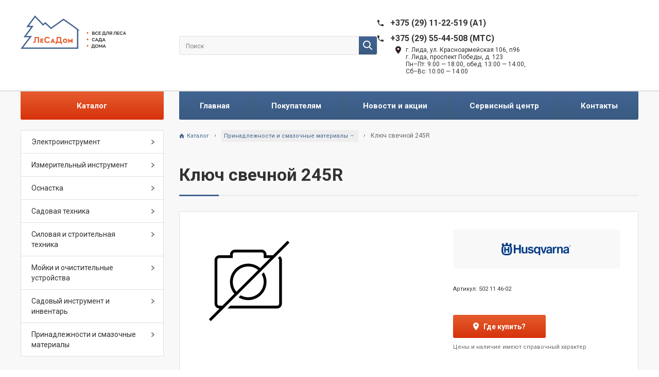

--- FILE ---
content_type: text/html; charset=UTF-8
request_url: https://lesadom.by/catalog/prinadlezhnosti-i-smazochnyie-materialyi/specialnyj-instrument/klyuch-svechnoy-245r-502-11-46-02/
body_size: 11463
content:
<!doctype html>
<html lang="ru">
<head>
        <!-- Google Tag Manager -->
    <script>(function(w,d,s,l,i){w[l]=w[l]||[];w[l].push({'gtm.start':
    new Date().getTime(),event:'gtm.js'});var f=d.getElementsByTagName(s)[0],
    j=d.createElement(s),dl=l!='dataLayer'?'&l='+l:'';j.async=true;j.src=
    'https://www.googletagmanager.com/gtm.js?id='+i+dl;f.parentNode.insertBefore(j,f);
    })(window,document,'script','dataLayer','GTM-PPB2295');</script>
    <!-- End Google Tag Manager -->

    <title>Ключ свечной 245R | Купить в Гродно и Лиде, цена</title>
    <base href="/" />
    <meta charset="UTF-8" />
    
    <link rel="icon" type="image/ico" href="/assets/images/favicon.ico"/>
    <meta http-equiv="X-UA-Compatible" content="IE=edge"/>
    <meta name="viewport" content="width=device-width, initial-scale=1, shrink-to-fit=no"/>
    <link rel="stylesheet" href="/assets/css/custom.css"/>
    <link rel="stylesheet" href="/assets/css/style.css"/><!--[if lt IE 9]>
    <script src="https://oss.maxcdn.com/html5shiv/3.7.3/html5shiv.min.js"></script>
    <script src="https://oss.maxcdn.com/respond/1.4.2/respond.min.js"></script><![endif]-->
    <meta name="description" content="Ключ свечной 245R купить в Гродно и Лиде по выгодной цене. ➢ Гарантия на Ключ свечной 245R. ➢ Доставка по Беларуси. Звоните ☎ +375(29) 55-44-508">
<link rel="stylesheet" href="/assets/components/minishop2/css/web/default.css?v=d62e73368c" type="text/css" />
<script type="text/javascript">miniShop2Config = {"cssUrl":"\/assets\/components\/minishop2\/css\/web\/","jsUrl":"\/assets\/components\/minishop2\/js\/web\/","actionUrl":"\/assets\/components\/minishop2\/action.php","ctx":"web","close_all_message":"\u0437\u0430\u043a\u0440\u044b\u0442\u044c \u0432\u0441\u0435","price_format":[2,"."," "],"price_format_no_zeros":true,"weight_format":[3,"."," "],"weight_format_no_zeros":true};</script>
<link rel="stylesheet" href="/assets/components/msearch2/css/web/default.css" type="text/css" />

	<script type="text/javascript">
		if (typeof mse2Config == "undefined") {mse2Config = {"cssUrl":"\/assets\/components\/msearch2\/css\/web\/","jsUrl":"\/assets\/components\/msearch2\/js\/web\/","actionUrl":"\/assets\/components\/msearch2\/action.php"};}
		if (typeof mse2FormConfig == "undefined") {mse2FormConfig = {};}
		mse2FormConfig["bdc67ce9abbf89c4d2c7961d2c6d6eb2af406070"] = {"autocomplete":"results","queryVar":"query","minQuery":3,"pageId":29};
	</script>
</head>
<body>
        <!-- Google Tag Manager (noscript) -->
    <noscript><iframe src="https://www.googletagmanager.com/ns.html?id=GTM-PPB2295"
    height="0" width="0" style="display:none;visibility:hidden"></iframe></noscript>
    <!-- End Google Tag Manager (noscript) -->
    <header>
      <div class="container">
        <div class="row">
          <div class="col-6 col-sm-6 col-md-3 col-xl-3">
            <div class="logo"><a href="#"><img src="assets/images/logo.svg"/></a></div>
          </div>
          <div class="col-6 col-sm-6 col-md-9 col-xl-9 d-flex align-items-center justify-content-end">
            <div class="header_row">
              <div class="search_box">
                <form data-key="bdc67ce9abbf89c4d2c7961d2c6d6eb2af406070" action="poisk/" method="get" class="msearch2 search_form" id="mse2_form">
    <div class="input-group">
        <input type="text" class="form-control" name="query" value=""
               placeholder="Поиск"/>
        <div class="input-group-append">
            <button type="submit" class="btn btn_search">
            </button>
        </div>
    </div>
</form>
                <div style="display:none;">
                <form action="" method="get" class="msearch2 search_form" id="mse2_form">
    <div class="input-group">
        <input type="text" class="form-control" name="" value=""
               placeholder="Поиск"/>
        <div class="input-group-append">
            <button type="submit" class="btn btn_search">
            </button>
        </div>
    </div>
</form>
                </div>
              </div>
              <div class="c_box">
                <div class="main-page-header-phones-wrap">
                    <a class="phone phone-a1" href="tel:+375 (29) 11-22-519">+375 (29) 11-22-519 (A1)</a>
                    <a class="phone phone-mtc" href="tel:+375 (29) 55-44-508">+375 (29) 55-44-508 (MTC)</a>
                </div>
                <div class="location"> г. Лида, ул. Красноармейская 106, п96<br>г. Лида, проспект Победы, д. 123<br>Пн–Пт: 9:00 — 18:00, обед: 13:00 — 14:00,<br> Сб–Вс: 10:00 — 14:00</div>
              </div>
            </div>
            
            <div class="m_search">
                <div class="dropdown">
  <button class="dropdown-toggle m_search_toggle" type="button" id="dropdownMenuButton" data-toggle="dropdown" aria-haspopup="true" aria-expanded="false">
   
  </button>
  <div class="dropdown-menu" aria-labelledby="dropdownMenuButton">
    <div class="search_box">
                <form data-key="bdc67ce9abbf89c4d2c7961d2c6d6eb2af406070" action="poisk/" method="get" class="msearch2 search_form" id="mse2_form">
    <div class="input-group">
        <input type="text" class="form-control" name="query" value=""
               placeholder="Поиск"/>
        <div class="input-group-append">
            <button type="submit" class="btn btn_search">
            </button>
        </div>
    </div>
</form>
                <div style="display:none;">
                <form action="" method="get" class="msearch2 search_form" id="mse2_form">
    <div class="input-group">
        <input type="text" class="form-control" name="" value=""
               placeholder="Поиск"/>
        <div class="input-group-append">
            <button type="submit" class="btn btn_search">
            </button>
        </div>
    </div>
</form>
                </div>
              </div>
  </div>
</div>
            </div>
            
            <div class="mm_btn">
              <button class="hamburger"><span></span><span></span><span></span></button>
            </div>
          </div>
        </div>
    </header>
    <main>
      <div class="main_menu">
        <div class="mm_close"></div>
        <div class="container">
          <div class="row">
              <div class="col-12 col-sm-12 col-md-3 col-xl-3 mmw-100"><ul class="c_nav"><li class="nav_item"><a class="nav_link c_btn" href="catalog/">Каталог</a></li><div class="c_subnav_m"><ul class="c_subnav custom-side-menu"><li class="level1"><a href="catalog/elektroinstrument/" >Электроинструмент</a><div class="arrow"></div><ul><li class="level2"><a href="catalog/elektroinstrument/otbojnye-molotki-i-betonolomy/" >Отбойные молотки и бетоноломы</a><ul class="level3"></ul></li><li class="level2"><a href="catalog/elektroinstrument/perforatory/" >Перфораторы</a><ul class="level3"></ul></li><li class="level2"><a href="catalog/elektroinstrument/uglovye-shlifmashiny/" >Угловые шлифмашины</a><ul class="level3"></ul></li><li class="level2"><a href="catalog/elektroinstrument/nastolnye-cirkulyarnye-pily/" >Настольные циркулярные пилы и верстаки</a><ul class="level3"></ul></li><li class="level2"><a href="catalog/elektroinstrument/shurupoverty-i-dreli-shurupoverty/" >Дрели-шуруповерты</a><ul class="level3"></ul></li><li class="level2"><a href="catalog/elektroinstrument/dreli/" >Дрели</a><ul class="level3"><div class="arrow"></div><ul><li class="level2"><a href="catalog/elektroinstrument/dreli/dreli-i-sverlilnyie-stanki/" >Дрели и сверлильные станки</a><ul class="level3"></ul></li></ul></ul></li><li class="level2"><a href="catalog/elektroinstrument/gajkoverty/" >Гайковерты</a><ul class="level3"></ul></li><li class="level2"><a href="catalog/elektroinstrument/lobziki/" >Лобзики</a><ul class="level3"></ul></li><li class="level2"><a href="catalog/elektroinstrument/kleevye-pistolety/" >Клеевые пистолеты и краскораспылители</a><ul class="level3"></ul></li><li class="level2"><a href="catalog/elektroinstrument/miksery-i-uplotniteli/" >Миксеры и уплотнители</a><ul class="level3"></ul></li><li class="level2"><a href="catalog/elektroinstrument/mnogofunkcionalnye-instrumenty/" >Многофункциональные инструменты</a><ul class="level3"></ul></li><li class="level2"><a href="catalog/elektroinstrument/nozhnicy/" >Ножницы по металлу</a><ul class="level3"></ul></li><li class="level2"><a href="catalog/elektroinstrument/rubanki/" >Рубанки</a><ul class="level3"></ul></li><li class="level2"><a href="catalog/elektroinstrument/lentochnye-pily/" >Ленточные пилы и рейсмусы</a><ul class="level3"></ul></li><li class="level2"><a href="catalog/elektroinstrument/sabelnye-pily/" >Сабельные пилы</a><ul class="level3"></ul></li><li class="level2"><a href="catalog/elektroinstrument/torcovochnye-pily/" >Торцовочные и отрезные пилы</a><ul class="level3"></ul></li><li class="level2"><a href="catalog/elektroinstrument/tochilnye-stanki/" >Точильные станки</a><ul class="level3"></ul></li><li class="level2"><a href="catalog/elektroinstrument/shtroborezy/" >Штроборезы</a><ul class="level3"></ul></li><li class="level2"><a href="catalog/elektroinstrument/fonari/" >Фонари</a><ul class="level3"></ul></li><li class="level2"><a href="catalog/elektroinstrument/cirkulyarnye-pily/" >Циркулярные пилы</a><ul class="level3"></ul></li><li class="level2"><a href="catalog/elektroinstrument/feny-tekhnicheskie/" >Фены технические</a><ul class="level3"></ul></li><li class="level2"><a href="catalog/elektroinstrument/shlifmashinyi-i-polirovalnyie-mashinyi/" >Шлифмашины и полировальные машины</a><ul class="level3"></ul></li><li class="level2"><a href="catalog/elektroinstrument/skobozabivateli-i-gvozdezabivateli/" >Скобозабиватели и гвоздезабиватели</a><ul class="level3"></ul></li><li class="level2"><a href="catalog/elektroinstrument/naboryi-instrumentov/" >Наборы инструментов</a><ul class="level3"></ul></li><li class="level2"><a href="catalog/elektroinstrument/ventilyatoryi/" >Радио и Вентиляторы</a><ul class="level3"></ul></li></ul></li><li class="level1"><a href="catalog/izmeritelnyij-instrument/" >Измерительный инструмент</a><div class="arrow"></div><ul><li class="level2"><a href="catalog/izmeritelnyij-instrument/detektory-metalla/" >Детекторы металла</a><ul class="level3"></ul></li><li class="level2"><a href="catalog/izmeritelnyij-instrument/lazernye-dalnomery/" >Лазерные дальномеры</a><ul class="level3"></ul></li><li class="level2"><a href="catalog/izmeritelnyij-instrument/lazernye-niveliry/" >Лазерные нивелиры</a><ul class="level3"></ul></li><li class="level2"><a href="catalog/izmeritelnyij-instrument/opticheskie-niveliry/" >Оптические нивелиры</a><ul class="level3"></ul></li><li class="level2"><a href="catalog/izmeritelnyij-instrument/priemniki-i-otrazhateli/" >Приемники и отражатели</a><ul class="level3"></ul></li><li class="level2"><a href="catalog/izmeritelnyij-instrument/termodetektory/" >Термодетекторы</a><ul class="level3"></ul></li><li class="level2"><a href="catalog/izmeritelnyij-instrument/uglo-i-uklonomery/" >Угло- и уклономеры</a><ul class="level3"></ul></li><li class="level2"><a href="catalog/izmeritelnyij-instrument/shtativy-i-derzhateli/" >Штативы и держатели</a><ul class="level3"></ul></li><li class="level2"><a href="catalog/izmeritelnyij-instrument/smotrovyie-kameryi/" >Смотровые камеры</a><ul class="level3"></ul></li></ul></li><li class="level1"><a href="catalog/osnastka/" >Оснастка</a><div class="arrow"></div><ul><li class="level2"><a href="catalog/osnastka/almaznye-krugi/" >Алмазные круги</a><ul class="level3"></ul></li><li class="level2"><a href="catalog/osnastka/chashki/" >Коронки и Алмазные круги ДИСТАР</a><ul class="level3"></ul></li><li class="level2"><a href="catalog/osnastka/bury-i-koronki-dlya-perforatorov/" >Буры и коронки для перфораторов</a><ul class="level3"><div class="arrow"></div><ul><li class="level2"><a href="catalog/osnastka/bury-i-koronki-dlya-perforatorov/frezy-i-sharoshki/" >Фрезы и шарошки</a><ul class="level3"></ul></li></ul></ul></li><li class="level2"><a href="catalog/osnastka/zubila-i-piki/" >Зубила и пики</a><ul class="level3"></ul></li><li class="level2"><a href="catalog/osnastka/bity-nasadki-i-derzhatel/" >Биты-насадки и держател</a><ul class="level3"></ul></li><li class="level2"><a href="catalog/osnastka/diski-pilnye/" >Диски пильные</a><ul class="level3"></ul></li><li class="level2"><a href="catalog/osnastka/krugi-otreznye-i-zachistnye/" >Круги отрезные и зачистные</a><ul class="level3"></ul></li><li class="level2"><a href="catalog/osnastka/pilki-i-polotna/" >Пилки и полотна</a><ul class="level3"></ul></li><li class="level2"><a href="catalog/osnastka/sverla-dlya-drelej-i-shurupovertov/" >Сверла для дрелей и шуруповертов</a><ul class="level3"></ul></li><li class="level2"><a href="catalog/osnastka/koronki/" >Коронки</a><ul class="level3"></ul></li><li class="level2"><a href="catalog/osnastka/fibrovye-i-lepestkovye-krugi/" >Фибровые и лепестковые круги</a><ul class="level3"></ul></li><li class="level2"><a href="catalog/osnastka/shlifkrugi-i-shliflenty/" >Шлифкруги и шлифленты</a><ul class="level3"></ul></li><li class="level2"><a href="catalog/osnastka/shhetki-provolochnyie-i-abrazivnyie/" >Щетки проволочные и абразивные</a><ul class="level3"></ul></li><li class="level2"><a href="catalog/osnastka/tarelki-opornyie-i-podoshvyi/" >Тарелки опорные и подошвы</a><ul class="level3"></ul></li><li class="level2"><a href="catalog/osnastka/patronyi-i-perexodniki/" >Патроны и переходники</a><ul class="level3"></ul></li><li class="level2"><a href="catalog/osnastka/osnastka-zabivaniya/" >Оснастка забивания</a><ul class="level3"></ul></li><li class="level2"><a href="catalog/osnastka/sistemyi-xraneniya/" >Системы хранения</a><ul class="level3"></ul></li></ul></li><li class="level1"><a href="catalog/sadovaya-tehkika/" >Садовая техника</a><div class="arrow"></div><ul><li class="level2"><a href="catalog/sadovaya-tehkika/benzopily-i-ehlektropily/" >Бензопилы и электропилы</a><ul class="level3"><div class="arrow"></div><ul><li class="level2"><a href="catalog/sadovaya-tehkika/benzopily-i-ehlektropily/benzopily/" >Бензопилы</a><ul class="level3"></ul></li><li class="level2"><a href="catalog/sadovaya-tehkika/benzopily-i-ehlektropily/ehlektropily/" >Электропилы</a><ul class="level3"></ul></li><li class="level2"><a href="catalog/sadovaya-tehkika/benzopily-i-ehlektropily/akkumulyatornye-pily/" >Аккумуляторные пилы</a><ul class="level3"></ul></li></ul></ul></li><li class="level2"><a href="catalog/sadovaya-tehkika/vysotorezy/" >Высоторезы</a><ul class="level3"></ul></li><li class="level2"><a href="catalog/sadovaya-tehkika/gazonokosilki/" >Газонокосилки</a><ul class="level3"><div class="arrow"></div><ul><li class="level2"><a href="catalog/sadovaya-tehkika/gazonokosilki/gazonokosilki-benzinovye/" >Газонокосилки бензиновые</a><ul class="level3"></ul></li><li class="level2"><a href="catalog/sadovaya-tehkika/gazonokosilki/gazonokosilki-ehlektricheskie/" >Газонокосилки электрические</a><ul class="level3"></ul></li><li class="level2"><a href="catalog/sadovaya-tehkika/gazonokosilki/gazonokosilki-mekhanicheskie/" >Газонокосилки механические</a><ul class="level3"></ul></li></ul></ul></li><li class="level2"><a href="catalog/sadovaya-tehkika/gazonokosilki-roboty/" >Газонокосилки-роботы</a><ul class="level3"></ul></li><li class="level2"><a href="catalog/sadovaya-tehkika/motokosy-i-trimmery/" >Мотокосы и триммеры</a><ul class="level3"></ul></li><li class="level2"><a href="catalog/sadovaya-tehkika/kultivatory-i-motobloki/" >Мотоблоки и культиваторы</a><ul class="level3"></ul></li><li class="level2"><a href="catalog/sadovaya-tehkika/opryskivateli/" >Опрыскиватели</a><ul class="level3"><div class="arrow"></div><ul><li class="level2"><a href="catalog/sadovaya-tehkika/opryskivateli/opryskivateli-benzinovye/" >Опрыскиватели бензиновые</a><ul class="level3"></ul></li><li class="level2"><a href="catalog/sadovaya-tehkika/opryskivateli/ruchnye-opryskivateli/" >Ручные опрыскиватели</a><ul class="level3"></ul></li></ul></ul></li><li class="level2"><a href="catalog/sadovaya-tehkika/minitraktory/" >Тракторы-газонокосилки</a><ul class="level3"></ul></li><li class="level2"><a href="catalog/sadovaya-tehkika/rajdery/" >Райдеры</a><ul class="level3"></ul></li><li class="level2"><a href="catalog/sadovaya-tehkika/motonozhnicy/" >Мотоножницы</a><ul class="level3"></ul></li><li class="level2"><a href="catalog/sadovaya-tehkika/aehratory/" >Аэраторы</a><ul class="level3"></ul></li><li class="level2"><a href="catalog/sadovaya-tehkika/izmelchiteli-sadovye/" >Садовые измельчители</a><ul class="level3"></ul></li><li class="level2"><a href="catalog/sadovaya-tehkika/snegouborochnaya-tekhnika/" >Снегоуборочная техника</a><ul class="level3"></ul></li><li class="level2"><a href="catalog/sadovaya-tehkika/gazonokosilki-s-nulevym-radiusom-razvorota/" >Газонокосилки с нулевым радиусом разворота</a><ul class="level3"></ul></li><li class="level2"><a href="catalog/sadovaya-tehkika/kombisistemy-i-mnogofunkcionalnye-instrumenty/" >Комбисистемы и многофункциональные инструменты</a><ul class="level3"><div class="arrow"></div><ul><li class="level2"><a href="catalog/sadovaya-tehkika/kombisistemy-i-mnogofunkcionalnye-instrumenty/navesnoe-dlya-kombisistemyi/" >Навесное для комбисистемы</a><ul class="level3"></ul></li></ul></ul></li></ul></li><li class="level1"><a href="catalog/silovaya-i-stroitelnaya-texnika/" >Силовая и строительная техника</a><div class="arrow"></div><ul><li class="level2"><a href="catalog/silovaya-i-stroitelnaya-texnika/benzobury-i-burovoj-instrument/" >Бензобуры и буровой инструмент</a><ul class="level3"></ul></li><li class="level2"><a href="catalog/silovaya-i-stroitelnaya-texnika/benzorezy-i-ehlektricheskie-rezchiki/" >Бензорезы и электрические резчики, плиткорезы</a><ul class="level3"></ul></li><li class="level2"><a href="catalog/silovaya-i-stroitelnaya-texnika/motopompy-i-rukava/" >Мотопомпы</a><ul class="level3"></ul></li><li class="level2"><a href="catalog/silovaya-i-stroitelnaya-texnika/narezchiki-shvov/" >Нарезчики швов</a><ul class="level3"></ul></li><li class="level2"><a href="catalog/silovaya-i-stroitelnaya-texnika/uplotnenie-grunta-i-betona/" >Уплотнение грунта и бетона</a><ul class="level3"></ul></li><li class="level2"><a href="catalog/silovaya-i-stroitelnaya-texnika/generatory-i-ehlektrostancii/" >Бензогенераторы</a><ul class="level3"></ul></li><li class="level2"><a href="catalog/silovaya-i-stroitelnaya-texnika/tekhnika-dlya-almaznogo-bureniya/" >Техника для алмазного бурения</a><ul class="level3"></ul></li></ul></li><li class="level1"><a href="catalog/mojki-i-ochistitelnyie-ustrojstva/" >Мойки и очистительные устройства</a><div class="arrow"></div><ul><li class="level2"><a href="catalog/mojki-i-ochistitelnyie-ustrojstva/mojki-vysokogo-davleniya/" >Мойки высокого давления</a><ul class="level3"></ul></li><li class="level2"><a href="catalog/mojki-i-ochistitelnyie-ustrojstva/vozduhoduvnye-ustrojstva-i-sadovye-pylesosy/" >Воздуходувки</a><ul class="level3"></ul></li><li class="level2"><a href="catalog/mojki-i-ochistitelnyie-ustrojstva/podmetalnye-ustrojstva/" >Подметальные устройства</a><ul class="level3"></ul></li><li class="level2"><a href="catalog/mojki-i-ochistitelnyie-ustrojstva/pylesosy/" >Пылесосы строительные</a><ul class="level3"></ul></li></ul></li><li class="level1"><a href="catalog/sadovyij-instrument-i-inventar/" >Садовый инструмент и инвентарь</a><div class="arrow"></div><ul><li class="level2"><a href="catalog/sadovyij-instrument-i-inventar/nozhnicy-dlya-travy/" >Ножницы для травы и пилы садовые</a><ul class="level3"></ul></li><li class="level2"><a href="catalog/sadovyij-instrument-i-inventar/bury-sadovye/" >Буры садовые</a><ul class="level3"></ul></li><li class="level2"><a href="catalog/sadovyij-instrument-i-inventar/vily/" >Вилы</a><ul class="level3"></ul></li><li class="level2"><a href="catalog/sadovyij-instrument-i-inventar/grabli/" >Грабли</a><ul class="level3"></ul></li><li class="level2"><a href="catalog/sadovyij-instrument-i-inventar/domashnee-sadovodstvo/" >Домашнее садоводство</a><ul class="level3"></ul></li><li class="level2"><a href="catalog/sadovyij-instrument-i-inventar/zimnie-instrumenty/" >Зимние инструменты</a><ul class="level3"></ul></li><li class="level2"><a href="catalog/sadovyij-instrument-i-inventar/lopaty/" >Лопаты</a><ul class="level3"></ul></li><li class="level2"><a href="catalog/sadovyij-instrument-i-inventar/nozhi-i-tochilki/" >Ножи и точилки</a><ul class="level3"></ul></li><li class="level2"><a href="catalog/sadovyij-instrument-i-inventar/cekatoryi-i-suchkorezyi/" >Cекаторы и сучкорезы</a><ul class="level3"></ul></li><li class="level2"><a href="catalog/sadovyij-instrument-i-inventar/nozhnicy-dlya-zhivoj-izgorodi/" >Ножницы для живой изгороди</a><ul class="level3"></ul></li><li class="level2"><a href="catalog/sadovyij-instrument-i-inventar/plodosemniki-i-plodosborshhiki/" >Плодосъемники и плодосборщики</a><ul class="level3"></ul></li><li class="level2"><a href="catalog/sadovyij-instrument-i-inventar/ruchki-kombisistemyi,-xranenie/" >Ручки комбисистемы, хранение</a><ul class="level3"></ul></li><li class="level2"><a href="catalog/sadovyij-instrument-i-inventar/ruchnoj-instrument-dlya-obrabotki-pochvyi/" >Ручной инструмент для обработки почвы</a><ul class="level3"></ul></li><li class="level2"><a href="catalog/sadovyij-instrument-i-inventar/shhetki/" >Щетки</a><ul class="level3"></ul></li><li class="level2"><a href="catalog/sadovyij-instrument-i-inventar/izvlekateli-sornyakov/" >Извлекатели сорняков</a><ul class="level3"></ul></li><li class="level2"><a href="catalog/sadovyij-instrument-i-inventar/toporyi-i-kolunyi/" >Топоры и колуны</a><ul class="level3"></ul></li></ul></li><li class="level1"><a href="catalog/prinadlezhnosti-i-smazochnyie-materialyi/" >Принадлежности и смазочные материалы</a><div class="arrow"></div><ul><li class="level2"><a href="catalog/prinadlezhnosti-i-smazochnyie-materialyi/instrumenty-dlya-uhoda-za-rezhushchej-garnituroj/" >Инструменты для ухода за режущей гарнитурой</a><ul class="level3"></ul></li><li class="level2"><a href="catalog/prinadlezhnosti-i-smazochnyie-materialyi/masla-smazochnye-materialy-kanistry/" >Mасла, смазочные материалы, канистры</a><ul class="level3"></ul></li><li class="level2"><a href="catalog/prinadlezhnosti-i-smazochnyie-materialyi/prinadlezhnosti-dlya-cepnyh-pil/" >Принадлежности для цепных пил</a><ul class="level3"><div class="arrow"></div><ul><li class="level2"><a href="catalog/prinadlezhnosti-i-smazochnyie-materialyi/prinadlezhnosti-dlya-cepnyh-pil/zaklyopochno–rasklyopochnoe-oborudovanie/" >Заклёпочно–расклёпочное оборудование</a><ul class="level3"></ul></li></ul></ul></li><li class="level2"><a href="catalog/prinadlezhnosti-i-smazochnyie-materialyi/aksessuary-i-instrument-dlya-lesnogo-hozyajstva/" >Аксессуары и инструмент для лесного хозяйства</a><ul class="level3"><div class="arrow"></div><ul><li class="level2"><a href="catalog/prinadlezhnosti-i-smazochnyie-materialyi/aksessuary-i-instrument-dlya-lesnogo-hozyajstva/instrument-i-aksessuaryi-dlya-izmerenij-i-razmetki/" >Инструмент и аксессуары для измерений и разметки</a><ul class="level3"></ul></li></ul></ul></li><li class="level2"><a href="catalog/prinadlezhnosti-i-smazochnyie-materialyi/prinadlezhnosti-dlya-motokos/" >Принадлежности для мотокос</a><ul class="level3"></ul></li><li class="level2"><a href="catalog/prinadlezhnosti-i-smazochnyie-materialyi/prinadlezhnosti-dlya-kultivatorov/" >Принадлежности для культиваторов</a><ul class="level3"></ul></li><li class="level2"><a href="catalog/prinadlezhnosti-i-smazochnyie-materialyi/prinadlezhnosti-dlya-minitraktorov-i-rajderov/" >Принадлежности для минитракторов и райдеров</a><ul class="level3"></ul></li><li class="level2"><a href="catalog/prinadlezhnosti-i-smazochnyie-materialyi/prinadlezhnosti-dlya-akkumulyatornoj-tekhniki/" >Принадлежности для аккумуляторной техники</a><ul class="level3"></ul></li><li class="level2"><a href="catalog/prinadlezhnosti-i-smazochnyie-materialyi/prinadlezhnosti-dlya-gazonokosilok/" >Принадлежности для газонокосилок</a><ul class="level3"></ul></li><li class="level2"><a href="catalog/prinadlezhnosti-i-smazochnyie-materialyi/prinadlezhnosti-dlya-aehratorov/" >Принадлежности для аэраторов</a><ul class="level3"></ul></li><li class="level2"><a href="catalog/prinadlezhnosti-i-smazochnyie-materialyi/prinadlezhnosti-k-elektroinstrumentu/" >Принадлежности к электроинструменту</a><ul class="level3"><div class="arrow"></div><ul><li class="level2"><a href="catalog/prinadlezhnosti-i-smazochnyie-materialyi/prinadlezhnosti-k-elektroinstrumentu/prinadlezhnosti-dlya-kleevyix-pistoletov/" >Принадлежности для клеевых пистолетов</a><ul class="level3"></ul></li><li class="level2"><a href="catalog/prinadlezhnosti-i-smazochnyie-materialyi/prinadlezhnosti-k-elektroinstrumentu/prinadlezhnosti-dlya-rubankov/" >Принадлежности для рубанков</a><ul class="level3"></ul></li><li class="level2"><a href="catalog/prinadlezhnosti-i-smazochnyie-materialyi/prinadlezhnosti-k-elektroinstrumentu/prinadlezhnosti-dlya-drelej/" >Принадлежности для дрелей</a><ul class="level3"></ul></li><li class="level2"><a href="catalog/prinadlezhnosti-i-smazochnyie-materialyi/prinadlezhnosti-k-elektroinstrumentu/sistemyi-napravlyayushhix-shin/" >Системы направляющих шин</a><ul class="level3"></ul></li><li class="level2"><a href="catalog/prinadlezhnosti-i-smazochnyie-materialyi/prinadlezhnosti-k-elektroinstrumentu/prinadlezhnosti-dlya-kraskopultov/" >Принадлежности для краскопультов</a><ul class="level3"></ul></li><li class="level2"><a href="catalog/prinadlezhnosti-i-smazochnyie-materialyi/prinadlezhnosti-k-elektroinstrumentu/prinadlezhnosti-dlya-perforatorov/" >Принадлежности для перфораторов</a><ul class="level3"></ul></li><li class="level2"><a href="catalog/prinadlezhnosti-i-smazochnyie-materialyi/prinadlezhnosti-k-elektroinstrumentu/prinadlezhnosti-dlya-uglovyix-i-pryamyix-shlifmashin/" >Принадлежности для угловых и прямых шлифмашин</a><ul class="level3"></ul></li><li class="level2"><a href="catalog/prinadlezhnosti-i-smazochnyie-materialyi/prinadlezhnosti-k-elektroinstrumentu/prinadlezhnosti-dlya-frezerov/" >Принадлежности для фрезеров</a><ul class="level3"></ul></li></ul></ul></li><li class="level2"><a href="catalog/prinadlezhnosti-i-smazochnyie-materialyi/chexlyi,-xranenie/" >Чехлы, хранение</a><ul class="level3"></ul></li></ul></li></div></ul></ul></div>
                <div class="col-12 col-sm-12 col-md-9 col-xl-9 mmw-100"><ul class="main_nav"><li  class="first"><a class="nav_link" href="/" >Главная</a></li><li ><a class="nav_link" href="pokupatelyam/" >Покупателям</a><div class="arrow"></div><ul class="level2"><li><a href="pokupatelyam/usloviya-oplatyi/">Условия оплаты</a></li><li><a href="pokupatelyam/usloviya-dostavki/">Условия доставки</a></li><li><a href="pokupatelyam/rassrochka-i-kredit/">Рассрочка и кредит</a></li><li><a href="pokupatelyam/pravila-zamenyi-i-vozvrata-tovara/">Правила замены и возврата товара</a></li><li><a href="pokupatelyam/garantiya-na-tovar/">Гарантия на товар</a></li><li><a href="pokupatelyam/sertifikatyi/">Сертификаты</a></li></ul></li><li ><a class="nav_link" href="novosti-i-akczii/" >Новости и акции</a></li><li ><a class="nav_link" href="servisnyij-czentr/" >Сервисный центр</a></li><li  class="last"><a class="nav_link" href="kontaktyi/" >Контакты</a></li></ul></div>  
          </div>
        </div>
      </div>
<div class="page_content">
        <div class="container">
          <div class="row">
            <div class="col-12 col-sm-12 col-md-4 col-xl-3 sidebar">
                <div class="d-none d-md-block"><ul class="c_subnav custom-side-menu"><li class="level1"><a href="catalog/elektroinstrument/" >Электроинструмент</a><div class="arrow"></div><ul><li class="level2"><a href="catalog/elektroinstrument/otbojnye-molotki-i-betonolomy/" >Отбойные молотки и бетоноломы</a><ul class="level3"></ul></li><li class="level2"><a href="catalog/elektroinstrument/perforatory/" >Перфораторы</a><ul class="level3"></ul></li><li class="level2"><a href="catalog/elektroinstrument/uglovye-shlifmashiny/" >Угловые шлифмашины</a><ul class="level3"></ul></li><li class="level2"><a href="catalog/elektroinstrument/nastolnye-cirkulyarnye-pily/" >Настольные циркулярные пилы и верстаки</a><ul class="level3"></ul></li><li class="level2"><a href="catalog/elektroinstrument/shurupoverty-i-dreli-shurupoverty/" >Дрели-шуруповерты</a><ul class="level3"></ul></li><li class="level2"><a href="catalog/elektroinstrument/dreli/" >Дрели</a><ul class="level3"><div class="arrow"></div><ul><li class="level2"><a href="catalog/elektroinstrument/dreli/dreli-i-sverlilnyie-stanki/" >Дрели и сверлильные станки</a><ul class="level3"></ul></li></ul></ul></li><li class="level2"><a href="catalog/elektroinstrument/gajkoverty/" >Гайковерты</a><ul class="level3"></ul></li><li class="level2"><a href="catalog/elektroinstrument/lobziki/" >Лобзики</a><ul class="level3"></ul></li><li class="level2"><a href="catalog/elektroinstrument/kleevye-pistolety/" >Клеевые пистолеты и краскораспылители</a><ul class="level3"></ul></li><li class="level2"><a href="catalog/elektroinstrument/miksery-i-uplotniteli/" >Миксеры и уплотнители</a><ul class="level3"></ul></li><li class="level2"><a href="catalog/elektroinstrument/mnogofunkcionalnye-instrumenty/" >Многофункциональные инструменты</a><ul class="level3"></ul></li><li class="level2"><a href="catalog/elektroinstrument/nozhnicy/" >Ножницы по металлу</a><ul class="level3"></ul></li><li class="level2"><a href="catalog/elektroinstrument/rubanki/" >Рубанки</a><ul class="level3"></ul></li><li class="level2"><a href="catalog/elektroinstrument/lentochnye-pily/" >Ленточные пилы и рейсмусы</a><ul class="level3"></ul></li><li class="level2"><a href="catalog/elektroinstrument/sabelnye-pily/" >Сабельные пилы</a><ul class="level3"></ul></li><li class="level2"><a href="catalog/elektroinstrument/torcovochnye-pily/" >Торцовочные и отрезные пилы</a><ul class="level3"></ul></li><li class="level2"><a href="catalog/elektroinstrument/tochilnye-stanki/" >Точильные станки</a><ul class="level3"></ul></li><li class="level2"><a href="catalog/elektroinstrument/shtroborezy/" >Штроборезы</a><ul class="level3"></ul></li><li class="level2"><a href="catalog/elektroinstrument/fonari/" >Фонари</a><ul class="level3"></ul></li><li class="level2"><a href="catalog/elektroinstrument/cirkulyarnye-pily/" >Циркулярные пилы</a><ul class="level3"></ul></li><li class="level2"><a href="catalog/elektroinstrument/feny-tekhnicheskie/" >Фены технические</a><ul class="level3"></ul></li><li class="level2"><a href="catalog/elektroinstrument/shlifmashinyi-i-polirovalnyie-mashinyi/" >Шлифмашины и полировальные машины</a><ul class="level3"></ul></li><li class="level2"><a href="catalog/elektroinstrument/skobozabivateli-i-gvozdezabivateli/" >Скобозабиватели и гвоздезабиватели</a><ul class="level3"></ul></li><li class="level2"><a href="catalog/elektroinstrument/naboryi-instrumentov/" >Наборы инструментов</a><ul class="level3"></ul></li><li class="level2"><a href="catalog/elektroinstrument/ventilyatoryi/" >Радио и Вентиляторы</a><ul class="level3"></ul></li></ul></li><li class="level1"><a href="catalog/izmeritelnyij-instrument/" >Измерительный инструмент</a><div class="arrow"></div><ul><li class="level2"><a href="catalog/izmeritelnyij-instrument/detektory-metalla/" >Детекторы металла</a><ul class="level3"></ul></li><li class="level2"><a href="catalog/izmeritelnyij-instrument/lazernye-dalnomery/" >Лазерные дальномеры</a><ul class="level3"></ul></li><li class="level2"><a href="catalog/izmeritelnyij-instrument/lazernye-niveliry/" >Лазерные нивелиры</a><ul class="level3"></ul></li><li class="level2"><a href="catalog/izmeritelnyij-instrument/opticheskie-niveliry/" >Оптические нивелиры</a><ul class="level3"></ul></li><li class="level2"><a href="catalog/izmeritelnyij-instrument/priemniki-i-otrazhateli/" >Приемники и отражатели</a><ul class="level3"></ul></li><li class="level2"><a href="catalog/izmeritelnyij-instrument/termodetektory/" >Термодетекторы</a><ul class="level3"></ul></li><li class="level2"><a href="catalog/izmeritelnyij-instrument/uglo-i-uklonomery/" >Угло- и уклономеры</a><ul class="level3"></ul></li><li class="level2"><a href="catalog/izmeritelnyij-instrument/shtativy-i-derzhateli/" >Штативы и держатели</a><ul class="level3"></ul></li><li class="level2"><a href="catalog/izmeritelnyij-instrument/smotrovyie-kameryi/" >Смотровые камеры</a><ul class="level3"></ul></li></ul></li><li class="level1"><a href="catalog/osnastka/" >Оснастка</a><div class="arrow"></div><ul><li class="level2"><a href="catalog/osnastka/almaznye-krugi/" >Алмазные круги</a><ul class="level3"></ul></li><li class="level2"><a href="catalog/osnastka/chashki/" >Коронки и Алмазные круги ДИСТАР</a><ul class="level3"></ul></li><li class="level2"><a href="catalog/osnastka/bury-i-koronki-dlya-perforatorov/" >Буры и коронки для перфораторов</a><ul class="level3"><div class="arrow"></div><ul><li class="level2"><a href="catalog/osnastka/bury-i-koronki-dlya-perforatorov/frezy-i-sharoshki/" >Фрезы и шарошки</a><ul class="level3"></ul></li></ul></ul></li><li class="level2"><a href="catalog/osnastka/zubila-i-piki/" >Зубила и пики</a><ul class="level3"></ul></li><li class="level2"><a href="catalog/osnastka/bity-nasadki-i-derzhatel/" >Биты-насадки и держател</a><ul class="level3"></ul></li><li class="level2"><a href="catalog/osnastka/diski-pilnye/" >Диски пильные</a><ul class="level3"></ul></li><li class="level2"><a href="catalog/osnastka/krugi-otreznye-i-zachistnye/" >Круги отрезные и зачистные</a><ul class="level3"></ul></li><li class="level2"><a href="catalog/osnastka/pilki-i-polotna/" >Пилки и полотна</a><ul class="level3"></ul></li><li class="level2"><a href="catalog/osnastka/sverla-dlya-drelej-i-shurupovertov/" >Сверла для дрелей и шуруповертов</a><ul class="level3"></ul></li><li class="level2"><a href="catalog/osnastka/koronki/" >Коронки</a><ul class="level3"></ul></li><li class="level2"><a href="catalog/osnastka/fibrovye-i-lepestkovye-krugi/" >Фибровые и лепестковые круги</a><ul class="level3"></ul></li><li class="level2"><a href="catalog/osnastka/shlifkrugi-i-shliflenty/" >Шлифкруги и шлифленты</a><ul class="level3"></ul></li><li class="level2"><a href="catalog/osnastka/shhetki-provolochnyie-i-abrazivnyie/" >Щетки проволочные и абразивные</a><ul class="level3"></ul></li><li class="level2"><a href="catalog/osnastka/tarelki-opornyie-i-podoshvyi/" >Тарелки опорные и подошвы</a><ul class="level3"></ul></li><li class="level2"><a href="catalog/osnastka/patronyi-i-perexodniki/" >Патроны и переходники</a><ul class="level3"></ul></li><li class="level2"><a href="catalog/osnastka/osnastka-zabivaniya/" >Оснастка забивания</a><ul class="level3"></ul></li><li class="level2"><a href="catalog/osnastka/sistemyi-xraneniya/" >Системы хранения</a><ul class="level3"></ul></li></ul></li><li class="level1"><a href="catalog/sadovaya-tehkika/" >Садовая техника</a><div class="arrow"></div><ul><li class="level2"><a href="catalog/sadovaya-tehkika/benzopily-i-ehlektropily/" >Бензопилы и электропилы</a><ul class="level3"><div class="arrow"></div><ul><li class="level2"><a href="catalog/sadovaya-tehkika/benzopily-i-ehlektropily/benzopily/" >Бензопилы</a><ul class="level3"></ul></li><li class="level2"><a href="catalog/sadovaya-tehkika/benzopily-i-ehlektropily/ehlektropily/" >Электропилы</a><ul class="level3"></ul></li><li class="level2"><a href="catalog/sadovaya-tehkika/benzopily-i-ehlektropily/akkumulyatornye-pily/" >Аккумуляторные пилы</a><ul class="level3"></ul></li></ul></ul></li><li class="level2"><a href="catalog/sadovaya-tehkika/vysotorezy/" >Высоторезы</a><ul class="level3"></ul></li><li class="level2"><a href="catalog/sadovaya-tehkika/gazonokosilki/" >Газонокосилки</a><ul class="level3"><div class="arrow"></div><ul><li class="level2"><a href="catalog/sadovaya-tehkika/gazonokosilki/gazonokosilki-benzinovye/" >Газонокосилки бензиновые</a><ul class="level3"></ul></li><li class="level2"><a href="catalog/sadovaya-tehkika/gazonokosilki/gazonokosilki-ehlektricheskie/" >Газонокосилки электрические</a><ul class="level3"></ul></li><li class="level2"><a href="catalog/sadovaya-tehkika/gazonokosilki/gazonokosilki-mekhanicheskie/" >Газонокосилки механические</a><ul class="level3"></ul></li></ul></ul></li><li class="level2"><a href="catalog/sadovaya-tehkika/gazonokosilki-roboty/" >Газонокосилки-роботы</a><ul class="level3"></ul></li><li class="level2"><a href="catalog/sadovaya-tehkika/motokosy-i-trimmery/" >Мотокосы и триммеры</a><ul class="level3"></ul></li><li class="level2"><a href="catalog/sadovaya-tehkika/kultivatory-i-motobloki/" >Мотоблоки и культиваторы</a><ul class="level3"></ul></li><li class="level2"><a href="catalog/sadovaya-tehkika/opryskivateli/" >Опрыскиватели</a><ul class="level3"><div class="arrow"></div><ul><li class="level2"><a href="catalog/sadovaya-tehkika/opryskivateli/opryskivateli-benzinovye/" >Опрыскиватели бензиновые</a><ul class="level3"></ul></li><li class="level2"><a href="catalog/sadovaya-tehkika/opryskivateli/ruchnye-opryskivateli/" >Ручные опрыскиватели</a><ul class="level3"></ul></li></ul></ul></li><li class="level2"><a href="catalog/sadovaya-tehkika/minitraktory/" >Тракторы-газонокосилки</a><ul class="level3"></ul></li><li class="level2"><a href="catalog/sadovaya-tehkika/rajdery/" >Райдеры</a><ul class="level3"></ul></li><li class="level2"><a href="catalog/sadovaya-tehkika/motonozhnicy/" >Мотоножницы</a><ul class="level3"></ul></li><li class="level2"><a href="catalog/sadovaya-tehkika/aehratory/" >Аэраторы</a><ul class="level3"></ul></li><li class="level2"><a href="catalog/sadovaya-tehkika/izmelchiteli-sadovye/" >Садовые измельчители</a><ul class="level3"></ul></li><li class="level2"><a href="catalog/sadovaya-tehkika/snegouborochnaya-tekhnika/" >Снегоуборочная техника</a><ul class="level3"></ul></li><li class="level2"><a href="catalog/sadovaya-tehkika/gazonokosilki-s-nulevym-radiusom-razvorota/" >Газонокосилки с нулевым радиусом разворота</a><ul class="level3"></ul></li><li class="level2"><a href="catalog/sadovaya-tehkika/kombisistemy-i-mnogofunkcionalnye-instrumenty/" >Комбисистемы и многофункциональные инструменты</a><ul class="level3"><div class="arrow"></div><ul><li class="level2"><a href="catalog/sadovaya-tehkika/kombisistemy-i-mnogofunkcionalnye-instrumenty/navesnoe-dlya-kombisistemyi/" >Навесное для комбисистемы</a><ul class="level3"></ul></li></ul></ul></li></ul></li><li class="level1"><a href="catalog/silovaya-i-stroitelnaya-texnika/" >Силовая и строительная техника</a><div class="arrow"></div><ul><li class="level2"><a href="catalog/silovaya-i-stroitelnaya-texnika/benzobury-i-burovoj-instrument/" >Бензобуры и буровой инструмент</a><ul class="level3"></ul></li><li class="level2"><a href="catalog/silovaya-i-stroitelnaya-texnika/benzorezy-i-ehlektricheskie-rezchiki/" >Бензорезы и электрические резчики, плиткорезы</a><ul class="level3"></ul></li><li class="level2"><a href="catalog/silovaya-i-stroitelnaya-texnika/motopompy-i-rukava/" >Мотопомпы</a><ul class="level3"></ul></li><li class="level2"><a href="catalog/silovaya-i-stroitelnaya-texnika/narezchiki-shvov/" >Нарезчики швов</a><ul class="level3"></ul></li><li class="level2"><a href="catalog/silovaya-i-stroitelnaya-texnika/uplotnenie-grunta-i-betona/" >Уплотнение грунта и бетона</a><ul class="level3"></ul></li><li class="level2"><a href="catalog/silovaya-i-stroitelnaya-texnika/generatory-i-ehlektrostancii/" >Бензогенераторы</a><ul class="level3"></ul></li><li class="level2"><a href="catalog/silovaya-i-stroitelnaya-texnika/tekhnika-dlya-almaznogo-bureniya/" >Техника для алмазного бурения</a><ul class="level3"></ul></li></ul></li><li class="level1"><a href="catalog/mojki-i-ochistitelnyie-ustrojstva/" >Мойки и очистительные устройства</a><div class="arrow"></div><ul><li class="level2"><a href="catalog/mojki-i-ochistitelnyie-ustrojstva/mojki-vysokogo-davleniya/" >Мойки высокого давления</a><ul class="level3"></ul></li><li class="level2"><a href="catalog/mojki-i-ochistitelnyie-ustrojstva/vozduhoduvnye-ustrojstva-i-sadovye-pylesosy/" >Воздуходувки</a><ul class="level3"></ul></li><li class="level2"><a href="catalog/mojki-i-ochistitelnyie-ustrojstva/podmetalnye-ustrojstva/" >Подметальные устройства</a><ul class="level3"></ul></li><li class="level2"><a href="catalog/mojki-i-ochistitelnyie-ustrojstva/pylesosy/" >Пылесосы строительные</a><ul class="level3"></ul></li></ul></li><li class="level1"><a href="catalog/sadovyij-instrument-i-inventar/" >Садовый инструмент и инвентарь</a><div class="arrow"></div><ul><li class="level2"><a href="catalog/sadovyij-instrument-i-inventar/nozhnicy-dlya-travy/" >Ножницы для травы и пилы садовые</a><ul class="level3"></ul></li><li class="level2"><a href="catalog/sadovyij-instrument-i-inventar/bury-sadovye/" >Буры садовые</a><ul class="level3"></ul></li><li class="level2"><a href="catalog/sadovyij-instrument-i-inventar/vily/" >Вилы</a><ul class="level3"></ul></li><li class="level2"><a href="catalog/sadovyij-instrument-i-inventar/grabli/" >Грабли</a><ul class="level3"></ul></li><li class="level2"><a href="catalog/sadovyij-instrument-i-inventar/domashnee-sadovodstvo/" >Домашнее садоводство</a><ul class="level3"></ul></li><li class="level2"><a href="catalog/sadovyij-instrument-i-inventar/zimnie-instrumenty/" >Зимние инструменты</a><ul class="level3"></ul></li><li class="level2"><a href="catalog/sadovyij-instrument-i-inventar/lopaty/" >Лопаты</a><ul class="level3"></ul></li><li class="level2"><a href="catalog/sadovyij-instrument-i-inventar/nozhi-i-tochilki/" >Ножи и точилки</a><ul class="level3"></ul></li><li class="level2"><a href="catalog/sadovyij-instrument-i-inventar/cekatoryi-i-suchkorezyi/" >Cекаторы и сучкорезы</a><ul class="level3"></ul></li><li class="level2"><a href="catalog/sadovyij-instrument-i-inventar/nozhnicy-dlya-zhivoj-izgorodi/" >Ножницы для живой изгороди</a><ul class="level3"></ul></li><li class="level2"><a href="catalog/sadovyij-instrument-i-inventar/plodosemniki-i-plodosborshhiki/" >Плодосъемники и плодосборщики</a><ul class="level3"></ul></li><li class="level2"><a href="catalog/sadovyij-instrument-i-inventar/ruchki-kombisistemyi,-xranenie/" >Ручки комбисистемы, хранение</a><ul class="level3"></ul></li><li class="level2"><a href="catalog/sadovyij-instrument-i-inventar/ruchnoj-instrument-dlya-obrabotki-pochvyi/" >Ручной инструмент для обработки почвы</a><ul class="level3"></ul></li><li class="level2"><a href="catalog/sadovyij-instrument-i-inventar/shhetki/" >Щетки</a><ul class="level3"></ul></li><li class="level2"><a href="catalog/sadovyij-instrument-i-inventar/izvlekateli-sornyakov/" >Извлекатели сорняков</a><ul class="level3"></ul></li><li class="level2"><a href="catalog/sadovyij-instrument-i-inventar/toporyi-i-kolunyi/" >Топоры и колуны</a><ul class="level3"></ul></li></ul></li><li class="level1"><a href="catalog/prinadlezhnosti-i-smazochnyie-materialyi/" >Принадлежности и смазочные материалы</a><div class="arrow"></div><ul><li class="level2"><a href="catalog/prinadlezhnosti-i-smazochnyie-materialyi/instrumenty-dlya-uhoda-za-rezhushchej-garnituroj/" >Инструменты для ухода за режущей гарнитурой</a><ul class="level3"></ul></li><li class="level2"><a href="catalog/prinadlezhnosti-i-smazochnyie-materialyi/masla-smazochnye-materialy-kanistry/" >Mасла, смазочные материалы, канистры</a><ul class="level3"></ul></li><li class="level2"><a href="catalog/prinadlezhnosti-i-smazochnyie-materialyi/prinadlezhnosti-dlya-cepnyh-pil/" >Принадлежности для цепных пил</a><ul class="level3"><div class="arrow"></div><ul><li class="level2"><a href="catalog/prinadlezhnosti-i-smazochnyie-materialyi/prinadlezhnosti-dlya-cepnyh-pil/zaklyopochno–rasklyopochnoe-oborudovanie/" >Заклёпочно–расклёпочное оборудование</a><ul class="level3"></ul></li></ul></ul></li><li class="level2"><a href="catalog/prinadlezhnosti-i-smazochnyie-materialyi/aksessuary-i-instrument-dlya-lesnogo-hozyajstva/" >Аксессуары и инструмент для лесного хозяйства</a><ul class="level3"><div class="arrow"></div><ul><li class="level2"><a href="catalog/prinadlezhnosti-i-smazochnyie-materialyi/aksessuary-i-instrument-dlya-lesnogo-hozyajstva/instrument-i-aksessuaryi-dlya-izmerenij-i-razmetki/" >Инструмент и аксессуары для измерений и разметки</a><ul class="level3"></ul></li></ul></ul></li><li class="level2"><a href="catalog/prinadlezhnosti-i-smazochnyie-materialyi/prinadlezhnosti-dlya-motokos/" >Принадлежности для мотокос</a><ul class="level3"></ul></li><li class="level2"><a href="catalog/prinadlezhnosti-i-smazochnyie-materialyi/prinadlezhnosti-dlya-kultivatorov/" >Принадлежности для культиваторов</a><ul class="level3"></ul></li><li class="level2"><a href="catalog/prinadlezhnosti-i-smazochnyie-materialyi/prinadlezhnosti-dlya-minitraktorov-i-rajderov/" >Принадлежности для минитракторов и райдеров</a><ul class="level3"></ul></li><li class="level2"><a href="catalog/prinadlezhnosti-i-smazochnyie-materialyi/prinadlezhnosti-dlya-akkumulyatornoj-tekhniki/" >Принадлежности для аккумуляторной техники</a><ul class="level3"></ul></li><li class="level2"><a href="catalog/prinadlezhnosti-i-smazochnyie-materialyi/prinadlezhnosti-dlya-gazonokosilok/" >Принадлежности для газонокосилок</a><ul class="level3"></ul></li><li class="level2"><a href="catalog/prinadlezhnosti-i-smazochnyie-materialyi/prinadlezhnosti-dlya-aehratorov/" >Принадлежности для аэраторов</a><ul class="level3"></ul></li><li class="level2"><a href="catalog/prinadlezhnosti-i-smazochnyie-materialyi/prinadlezhnosti-k-elektroinstrumentu/" >Принадлежности к электроинструменту</a><ul class="level3"><div class="arrow"></div><ul><li class="level2"><a href="catalog/prinadlezhnosti-i-smazochnyie-materialyi/prinadlezhnosti-k-elektroinstrumentu/prinadlezhnosti-dlya-kleevyix-pistoletov/" >Принадлежности для клеевых пистолетов</a><ul class="level3"></ul></li><li class="level2"><a href="catalog/prinadlezhnosti-i-smazochnyie-materialyi/prinadlezhnosti-k-elektroinstrumentu/prinadlezhnosti-dlya-rubankov/" >Принадлежности для рубанков</a><ul class="level3"></ul></li><li class="level2"><a href="catalog/prinadlezhnosti-i-smazochnyie-materialyi/prinadlezhnosti-k-elektroinstrumentu/prinadlezhnosti-dlya-drelej/" >Принадлежности для дрелей</a><ul class="level3"></ul></li><li class="level2"><a href="catalog/prinadlezhnosti-i-smazochnyie-materialyi/prinadlezhnosti-k-elektroinstrumentu/sistemyi-napravlyayushhix-shin/" >Системы направляющих шин</a><ul class="level3"></ul></li><li class="level2"><a href="catalog/prinadlezhnosti-i-smazochnyie-materialyi/prinadlezhnosti-k-elektroinstrumentu/prinadlezhnosti-dlya-kraskopultov/" >Принадлежности для краскопультов</a><ul class="level3"></ul></li><li class="level2"><a href="catalog/prinadlezhnosti-i-smazochnyie-materialyi/prinadlezhnosti-k-elektroinstrumentu/prinadlezhnosti-dlya-perforatorov/" >Принадлежности для перфораторов</a><ul class="level3"></ul></li><li class="level2"><a href="catalog/prinadlezhnosti-i-smazochnyie-materialyi/prinadlezhnosti-k-elektroinstrumentu/prinadlezhnosti-dlya-uglovyix-i-pryamyix-shlifmashin/" >Принадлежности для угловых и прямых шлифмашин</a><ul class="level3"></ul></li><li class="level2"><a href="catalog/prinadlezhnosti-i-smazochnyie-materialyi/prinadlezhnosti-k-elektroinstrumentu/prinadlezhnosti-dlya-frezerov/" >Принадлежности для фрезеров</a><ul class="level3"></ul></li></ul></ul></li><li class="level2"><a href="catalog/prinadlezhnosti-i-smazochnyie-materialyi/chexlyi,-xranenie/" >Чехлы, хранение</a><ul class="level3"></ul></li></ul></li></ul></div>


 </div>
 <div class="col-12 col-sm-12 col-md-12 col-xl-9 content">
              
<ul itemtype="http://schema.org/BreadcrumbList" class="breadcrumb"><li itemtype="http://schema.org/Breadcrumb" itemscope><a href="catalog/"  itemprop="url" ><span itemprop="title">Каталог</span></a></li><li itemtype="http://schema.org/Breadcrumb" itemscope><a href="catalog/prinadlezhnosti-i-smazochnyie-materialyi/"  itemprop="url" ><span itemprop="title">Принадлежности и смазочные материалы</span></a><div class="breadcrumb_list"><ul><li><a href="/catalog/elektroinstrument/">Электроинструмент</a></li><li><a href="/catalog/izmeritelnyij-instrument/">Измерительный инструмент</a></li><li><a href="/catalog/osnastka/">Оснастка</a></li><li><a href="/catalog/sadovaya-tehkika/">Садовая техника</a></li><li><a href="/catalog/silovaya-i-stroitelnaya-texnika/">Силовая и строительная техника</a></li><li><a href="/catalog/mojki-i-ochistitelnyie-ustrojstva/">Мойки и очистительные устройства</a></li><li><a href="/catalog/sadovyij-instrument-i-inventar/">Садовый инструмент и инвентарь</a></li></ul></div></li><li class="active"><span>Ключ свечной 245R</span></li></ul>

              <h1>Ключ свечной 245R</h1>
              <div class="product_row">
                <div class="row">
                  <div class="col-12 col-md-7 left_col">
        <div class="item">
        <a data-fancybox="gallery"  href="/assets/images/no-image.png">
            <img alt="" src="/assets/images/no-image.png" />
        </a>
    </div>
    </div>
                  <div class="col-12 col-md-5 right_col">
                    <div class="brand"><img src="assets/images/brand.png"/></div>
                    <div class="articul">Артикул: 502 11 46-02</div>
                    <div class="price_availability">
                        
                      
                      
                      
                    </div>
                    
                    <a class="btn_default show_map" href="kontaktyi/"><span>Где купить?</span></a>
                    <p class="mt-2">Цены и наличие имеют справочный характер</p>
                  </div>
                </div>
              </div>
              <ul class="nav nav-tabs">
                <li class="nav-item"><a class="nav-link active" data-toggle="tab" href="#desc">Описание</a></li>
                <li class="nav-item"><a class="nav-link" data-toggle="tab" href="#options">Характеристики</a></li>
              </ul>
              <div class="tab-content">
                <div class="tab-pane active" id="desc">
                  
                </div>
                <div class="tab-pane fade" id="options">
                    <div class="custom_table">
                    <div class="tr">
                      <div class="td"><span>Производитель</span></div>
                      <div class="td"><span>Husqvarna</span></div>
                    </div>
                                                                                                                                                                                                                                                                                                                                                                                                                                                                                                                                                                                                                                                                                                                                                                                                                                                                                                                                                                                                                                                                                                                                                                                                                                                                                                                                                                                                                                                                                                                                                                                                                                                                                                                                                                                                                                                                                                                                                                                                                                                                                                                                                                                                                                                                                                                                                                                                                                                                                                                                                                                                                                                                                                                                                                                                                                                                                            <div class="tr">
                      <div class="td 1"><span>Вес, кг</span></div>
                      <div class="td"><span>0.17</span></div>
                    </div>
                                                                                                                                                                                                                                                                                                                                                                                                                                                                                                                                                                                                                                                                                                                                                                                                                                                                                                                                                                                                                                                                                                                                                                                                                                                                                                                                                                                                                                                                                                                                                                                                                                                                                                                                                                                                                                                                                                                                                                                                                                                                                                                                                                                                                                                                                                                                                                                                                                                                                                                                                                                                                                                                                                                                                                                                                                                                                                                                                                                                                                                                                                                                                                                                                                                                                                                                                                                                                                                                                                                                                                                                                                                                                                                                                                                                                                                                                                                                                                                                                                                                                                                                                                                                                                                                                                                                                                                                                                                                                                                                                                                                                                                                <div class="tr">
                      <div class="td 1"><span>Страна происхождения</span></div>
                      <div class="td"><span>ШВЕЦИЯ</span></div>
                    </div>
                                                                                                                                                                                                                                                                                                                                                                                                                                                                                                                                                                                                                                                                                                                                                                                                                                                                                                                                                                                                                                                                                                                                                                                                                                                                                                                                                                                                                                                                                                                                                                                                                                                                                                                                                                                                                                                                                                                                                                                                                                                                                                                                                                                                                                                                                                                                                                                                                                                                                                                                                                                                                                                                                                                                                                                                                                                                                                                                                                                                                                                                                                                                                                                                                                                                                                                                                                                                                                                                                                                                                                                                                                                                                                                                                                                                                                                                                                                                                                                                                                                                                                                                                                                                                                                                                                                                                                                                                                                                                                                                                                                                                                                                                                                                                                                                                                                                                                                                                                                                                                                                                                                                                                                                                                                                                                                                                                                                                                                                                                                                                                                                                                                                                                                                                                                                                                                                                                                                                                                                                                                                                                                                                                                                                                                                                                                                                                                                                                                                                                                                                                                                                                                                                                                                                                                                                                                                                                                                                                                                                                                                                                                                                                                                                                                                                                                                                                                                                                                                                                                                                                                                                                                                                                                                                                                                                                                                                                                                                                                                                                                                                                                                                                                                                                                </div>
                </div>
              </div>
    <script type="application/ld+json">
    {
      "@context": "https://schema.org/",
      "@type": "Product",
      "name": "Ключ свечной 245R",
      "image": "https://lesadom.by/",
      "description": "",
      "brand": {
        "@type": "Brand",
        "name": "Husqvarna"
      },
      "offers": {
        "@type": "Offer",
        "priceCurrency": "BYN",
        "price": "10.17",
        "availability": "https://schema.org/InStock"
      }
    }
    </script>


    </main>
    <footer>
      <div class="subscribe_box">
        <div class="container">
          <div class="subscribe_flex">
            <div class="col1"><img src="assets/images/logo_dark.svg"/>
              <div class="text">Подпишитесь на наши  новости!</div>
            </div>
            <div class="col2">
              <div class="text">Будьте всегда в курсе последних новостей!</div>
            </div>
            <div class="col3">
    <form action="" method="post" class="s_form">
                <input class="form-control" type="email" name="email" value="" placeholder="Введите Email">
                <input type="hidden" name="sx_action" value="subscribe">
                <button class="s_btn" type="submit"><span>Подписаться!</span></button>
    </form>
<p class="" style="color:white;"><b></b></p>
</div>
          </div>
        </div>
      </div>
      <div class="footer_middle">
        <div class="container">
          <div class="row">
            <div class="col-12 col-sm-12 col-md-12 col-xl-2 d-none"><a class="site_name" href="/">lesadom.by</a>
                
            </div>
            <div class="col-12 col-sm-12 col-md-12 col-xl-12 d-flex align-items-center">
                <div class="row">
                    <div class="col-12 col-sm-12 col-md-8 col-xl-9">
                          <div class="row">
                              <div class="col-12 col-sm-12 col-md-6 col-xl-4">
                                  <ul class="f_menu column1"><li class="f_menu_item"><a href="/" >Главная</a></li><li class="f_menu_item"><a href="pokupatelyam/" >Покупателям</a></li><li class="f_menu_item"><a href="novosti-i-akczii/" >Новости и акции</a></li><li class="f_menu_item"><a href="servisnyij-czentr/" >Сервисный центр</a></li><li class="f_menu_item"><a href="kontaktyi/" >Контакты</a></li>
                                </ul>
                                </div>
                            <div class="col-12 col-sm-12 col-md-6 col-xl-8">
                                <ul class="f_menu column2">
                                    <li class="f_menu_item"><a href="">Электроинструмент</a></li>
<li class="f_menu_item"><a href="">Измерительный инструмент</a></li>
<li class="f_menu_item"><a href="">Оснастка</a></li>
<li class="f_menu_item"><a href="">Садовая техника</a></li>
<li class="f_menu_item"><a href="">Силовая и строительная техника</a></li>
<li class="f_menu_item"><a href="">Мойки и очистительные устройства</a></li>
<li class="f_menu_item"><a href="">Садовый инструмент и инвентарь</a></li>
<li class="f_menu_item"><a href="">Принадлежности и смазочные материалы</a></li>
                                </ul>
                            </div>
                        </div>
                    </div>
                    <div class="col-12 col-sm-12 col-md-4 col-xl-3">
                      <div class="c_box">
                        <div class="main-page-footer-phones-wrap">
                            <!--<a class="phone" href="tel:8 (029) 111-11-11">+375 (29) 11-22-519</a>-->
                            <a class="phone phone-a1" href="tel:+375 (29) 11-22-519">+375 (29) 11-22-519 (A1)</a>
                            <a class="phone phone-mtc" href="tel:+375 (29) 55-44-508">+375 (29) 55-44-508 (MTC)</a>
                        </div>
                        <div class="location">231284, Республика Беларусь, Гродненская область, г. Лида, ул. Красноармейская, д. 106, п. 96 <br> 231300, Республика Беларусь, Гродненская область, г. Лида, проспект Победы, д. 123</div>
                      </div>
                    </div>
                </div>
              </div>
            </div>
          </div>
        </div>
      </div>
      <div class="copyright">
        <div class="container">
          <div class="row">
            <div class="col-12 col-md-6">2020 © lesadom.by — Магазины электроинструмента и садово-парковой техники</div>
            <div class="col-12 col-md-6 text-md-right">Продвижение сайтов и контекстная реклама — <a href="https://www.seologic.by/seo" class="footer-seologic-link">www.seologic.by</a>.
</div>
          </div>
        </div>
      </div>
    </footer>
    <script src="https://code.jquery.com/jquery-3.2.1.min.js"></script>
    <script src="https://code.jquery.com/ui/1.12.1/jquery-ui.min.js"></script>
    <script src="https://api-maps.yandex.ru/2.1/?lang=ru_RU&amp;amp;apikey=1ccacf8b-596c-44d5-9622-c57eef3e0412"></script>
    <script src="https://cdnjs.cloudflare.com/ajax/libs/popper.js/1.14.7/umd/popper.min.js" integrity="sha384-UO2eT0CpHqdSJQ6hJty5KVphtPhzWj9WO1clHTMGa3JDZwrnQq4sF86dIHNDz0W1" crossorigin="anonymous"></script>
    <script src="https://cdnjs.cloudflare.com/ajax/libs/fancybox/3.2.5/jquery.fancybox.min.js"></script>
    <script src="/assets/js/slick.js"></script>
    <script src="/assets/js/bootstrap.js"></script>
   <!-- <script src="/assets/js/map.js"></script>-->
    <script src="/assets/js/main.js"></script>
    <script>
    jQuery('.pagination li').click(function(){
		var pagenum = $(this).text();
		jQuery('.page_current').text(pagenum);
	});
</script>
<script type="text/javascript" src="/assets/components/minishop2/js/web/default.js?v=d62e73368c"></script>
<script type="text/javascript" src="/assets/components/msearch2/js/web/default.js"></script>

	<script type="text/javascript">
		if ($("form.msearch2").length) {
			mSearch2.Form.initialize("form.msearch2");
		}
	</script>
</body>
</html>



--- FILE ---
content_type: text/css
request_url: https://lesadom.by/assets/css/custom.css
body_size: 2521
content:
.sert_list{
    display: flex;
}

@media (max-width: 1200px) {
    .sert_list > div {
        margin-bottom: 20px;
    }
}


.sert_item{
    width: 100%;
    display: flex;
    display: -webkit-flex;
    flex-wrap: wrap;
    -webkit-flex-wrap: wrap;
    transition: .3s linear;
    -webkit-transition: .3s linear;
    -moz-transition: .3s linear;
    -o-transition: .3s linear;
}
.content_default ul li{
list-style-type: disc;
    margin-left: 1.5em;
}
.btn-custom{
    border: 1px solid #dfdfdf !important;
    background-color: #fff;
    text-decoration: none;
}
.content_default ol{
    margin-left: 1.5em;
    padding-left: 0;
}
.important-text{
    background: #fff;
    border: 1px solid #dfdfdf;
    -webkit-border-radius: 3px;
    -moz-border-radius: 3px;
    border-radius: 3px;
    padding: 35px;
    font-size: 1.3em;
    line-height: 1.5em;
}
.main_slider_item.slide_with_video{
	/*padding:0 100px !important;*/
}
.main_slider_item.slide_with_video:before{
	z-index:2
}
.main_slider_item.slide_with_video video{
	position: absolute;
    object-fit: cover;
    width: 100%;
    height: 430px;
    left: 0;
	top:0
}
.shops_list .shop_item .shop_item_info .shop_info_row>div:first-child{
	
	max-width:220px !important
}

.news-banner-top{
    width: 100%;
    height: 250px;
    object-fit: cover;
	margin-top:1em;
}


.product-descr-gallery-slider .slick-dots {
    position: absolute;
    bottom: -30px;
    width: 100%;
    display: flex;
    display: -webkit-flex;
    align-items: center;
    -webkit-align-items: center;
    justify-content: center;
    -webkit-justify-content: center;
}

.product-descr-gallery-slider .slick-dots li {
    display: flex;
    display: -webkit-flex;
    margin: 0 7px;
}

.product-descr-gallery-slider .slick-dots li button {
    background: #dfdfdf;
    min-width: 10px;
    width: 10px;
    height: 10px;
    border: 0;
    -webkit-border-radius: 50%;
    -moz-border-radius: 50%;
    border-radius: 50%;
    display: inline-block;
    text-indent: -9999px;
    padding: 0;
}

.product-descr-gallery-slider .slick-dots li.slick-active button {
    background: #f76431;
}

@media screen and (max-width: 767px) {
    .product-descr-gallery-slider .slick-dots {
        bottom: 15px;
    }
}

.availability.ok span:before {
    background-image: url("data:image/svg+xml;charset=UTF-8,%3csvg width='12' height='8' viewBox='0 0 12 8' fill='none' xmlns='http://www.w3.org/2000/svg'%3e%3cpath d='M1 3L5 7L11 1' stroke='%2320bb03' stroke-width='2' stroke-linecap='round' stroke-linejoin='round'/%3e%3c/svg%3e ") !important
  
}
.btn_default.show_map+p{
    font-size: 11px;
}


.main-page-header-phones-wrap,
.main-page-footer-phones-wrap {
    display: flex;
    flex-direction: column;
}

.main-page-footer-phones-wrap .phone {
    line-height: 22px;
}

@media screen and (max-width: 1230px) {
    .main-page-header-phones-wrap {
        margin-left: 35px;
        margin-bottom: 10px;
    }



    .main-page-header-phones-wrap .phone {
        line-height: 22px;
    }
}

@media screen and (max-width: 1200px) {
    .main-page-header-phones-wrap {
        margin-left: 0;
    }
}



.catalog_slider .main_slider .main_slider_item {
    padding: 30px 50px;
}

.catalog_slider .main_slider .main_slider_item:before {
    background: initial;
}

.catalog_slider .main_slider .main_slider_item .ms_content {
    align-items: flex-end;
    -webkit-align-items: flex-end;
    max-width: 400px;
}

.catalog_slider .main_slider .main_slider_item .ms_content .ms_title {
    font: 700 18px/22px "Roboto",sans-serif;
}

.catalog_slider .main_slider .main_slider_item .ms_content > div {
    background-color: rgba(0, 0, 0, 0.5);
    padding: 10px;
}


.cat-relink-links {
    display: flex;
    justify-content: space-between;
    margin-top: 30px;
    margin-bottom: 5px;
}

.cat-relink-links a {
    padding: 10px 15px;
    font-size: 16px;
    line-height: 18px;
    font-weight: bold;
    display: flex;
    justify-content: center;
    align-items: center;
    text-align: center;
    width: 230px;
    max-width: initial;
}


.c_subnav.custom-side-menu .level1 .level2 > a {
    padding-left: 5px;
}

.c_subnav.custom-side-menu .level1 .level2 > a::before {
    width: 0;
}

.c_subnav .level1 .level2 {
    position: relative;
}

.level3-arrow {
    position: absolute;
    top: 1px;
    right: 10px;
    font-weight: bold;
    font-size: 24px;
    width: 30px;
    height: 30px;
    display: flex;
    justify-content: center;
    align-items: center;
    cursor: pointer;
    background-repeat: no-repeat;
    background-size: auto;
    background-position: center;
    background-image: url("data:image/svg+xml;charset=UTF-8,%3csvg width='6' height='9' viewBox='0 0 6 9' fill='none' xmlns='http://www.w3.org/2000/svg'%3e%3cpath d='M1 1L5 4.5L1 8' stroke='%23808080' stroke-width='2' stroke-linecap='round' stroke-linejoin='round'/%3e%3c/svg%3e");
    transition: .3s linear;
    -webkit-transition: .3s linear;
    -moz-transition: .3s linear;
    -o-transition: .3s linear;
}

.level3-arrow.active-arrow {
    transform: rotate(90deg);
    -webkit-transform: rotate(90deg);
    -moz-transform: rotate(90deg);
    -ms-transform: rotate(90deg);
    -o-transform: rotate(90deg);
}

.level3-arrow:hover {
    color: #000000;
}

.c_subnav .level1 .level3,
.c_subnav .level1 .level3 > ul  {
    padding: 0;
}

.c_subnav .level1 .level3 ul {
    display: block;
}

.c_subnav .level1 .level3 ul .arrow {
    display: none;
}

.c_subnav .level1 .level3 ul .level2 ul {
    display: none;
}

.c_subnav .level1 > ul > .level2:hover > a {
    color: #323232;
    text-decoration: none;
}

.c_subnav .level1 > ul > .level2:hover > .level3 a {
    color: #323232;
    text-decoration: none;
}

.c_subnav .level1 > ul > .level2 > a:hover {
    color: #f76431;
    text-decoration: underline;
}

.c_subnav .level1 > ul > .level2 > .level3 a:hover {
    color: #f76431;
    text-decoration: underline;
}


@media screen and (max-width: 1120px) {
    .cat-relink-links {
        display: grid;
        grid-template-columns: repeat(1, 1fr);
        grid-gap: 5px;
    }

    .cat-relink-links a {
        width: 100%;
    }
}



@media screen and (max-width: 660px) {
    .catalog_slider .main_slider .main_slider_item .ms_content .ms_title {
        font: 700 16px/16px "Roboto",sans-serif;
    }  

    .catalog_slider .main_slider .main_slider_item .ms_content {
        max-width: 215px;
    }

    .catalog_slider .main_slider .main_slider_item {
        padding: 20px 20px;
    }
}


@media screen and (max-width: 991px) {
    .main_menu {
        overflow: auto;
    }

    .c_subnav_m .c_subnav .arrow {
        position: absolute;
        right: 0;
        top: 7px;
        width: 40px;
        height: 30px;
        cursor: pointer;
    }

    .c_subnav_m .c_subnav .arrow::before {
        content: "";
        position: absolute;
        top: 0;
        right: 0;
        bottom: 0;
        left: 0;
        margin: auto;
        width: 6px;
        height: 9px;
        background-image: url("data:image/svg+xml;charset=UTF-8,%3csvg width='6' height='9' viewBox='0 0 6 9' fill='none' xmlns='http://www.w3.org/2000/svg'%3e%3cpath d='M1 1L5 4.5L1 8' stroke='%23808080' stroke-width='2' stroke-linecap='round' stroke-linejoin='round'/%3e%3c/svg%3e");
        transition: .3s linear;
        -webkit-transition: .3s linear;
        -moz-transition: .3s linear;
        -o-transition: .3s linear;
    }
}



.cat-filter-title-wrapper {
    margin: 20px 0;
}

.cat-filter-title_content {
    position: relative;
    display: flex;
    flex-direction: row;
    justify-content: space-between;
    align-items: center;
    padding-bottom: 10px;
    border-bottom: 1px solid #dfdfdf;
}

.cat-filter-title_content h1 {
    margin: 0;
    padding: 0;
    border-bottom: none;
}

.cat-filter-title_content h1::before {
    display: none;
}

.cat-filter-title_content::before {
    content: "";
    position: absolute;
    left: 0;
    bottom: -2px;
    width: 77px;
    height: 3px;
    background: #426492;
}

#select-sort {
    position: relative;
    -webkit-appearance: none;
    -moz-appearance: none;
    appearance: none;
    outline: 0;
    border: 0;
    box-shadow: none;
    flex: 1;
    padding: 5px 35px 5px 10px;
    font-size: 14px;
    font-weight: bold;
    color: #fff;
    background: linear-gradient(
        180deg
        , #426492 0%, #36577A 134.55%);
    cursor: pointer;
}

.cat-filter-title_content form {
    position: relative;
}

.cat-filter-title_content form::after {
    content: '\25BC';
    position: absolute;
    top: 0;
    right: 0;
    padding: 7px 10px;
    background-color: #f76431;
    transition: .25s all ease;
    pointer-events: none;
    height: 100%;
    color: #ffffff;
}

#select-sort option {
    background-color: #426492;
    font-weight: bold;
    padding: 2px;
}

#select-sort option:hover {
    /* background-color: #36577A;  */
}


@media screen and (max-width: 550px) {
    .cat-filter-title_content {
        flex-direction: column;
    }

    .cat-filter-title_content h1 {
        margin-bottom: 10px;
    }

    .cat-filter-title_content form {
        margin-bottom: 5px;
    }
}



.cat-prod-item-subtitle_text {
    font-size: 11px;
    margin-left: -2px;
    margin-top: 5px;
    margin-bottom: 5px;
    font-style: italic;
}




--- FILE ---
content_type: text/plain
request_url: https://www.google-analytics.com/j/collect?v=1&_v=j102&a=325842548&t=pageview&_s=1&dl=https%3A%2F%2Flesadom.by%2Fcatalog%2Fprinadlezhnosti-i-smazochnyie-materialyi%2Fspecialnyj-instrument%2Fklyuch-svechnoy-245r-502-11-46-02%2F&ul=en-us%40posix&dt=%D0%9A%D0%BB%D1%8E%D1%87%20%D1%81%D0%B2%D0%B5%D1%87%D0%BD%D0%BE%D0%B9%20245R%20%7C%20%D0%9A%D1%83%D0%BF%D0%B8%D1%82%D1%8C%20%D0%B2%20%D0%93%D1%80%D0%BE%D0%B4%D0%BD%D0%BE%20%D0%B8%20%D0%9B%D0%B8%D0%B4%D0%B5%2C%20%D1%86%D0%B5%D0%BD%D0%B0&sr=1280x720&vp=1280x720&_u=YEBAAEABAAAAACAAI~&jid=1849419816&gjid=1214525546&cid=1216767284.1769031281&tid=UA-193822494-1&_gid=1640500570.1769031281&_r=1&_slc=1&gtm=45He61k1n81PPB2295za200&gcd=13l3l3l3l1l1&dma=0&tag_exp=103116026~103200004~104527907~104528500~104573694~104684208~104684211~105391253~115938466~115938468~117041588~117099528~117124380&z=1215087132
body_size: -449
content:
2,cG-4D5099RBZ4

--- FILE ---
content_type: image/svg+xml
request_url: https://lesadom.by/assets/images/logo.svg
body_size: 5523
content:
<svg width="205" height="65" viewBox="0 0 205 65" fill="none" xmlns="http://www.w3.org/2000/svg">
<mask id="path-1-inside-1" fill="white">
<path d="M61.3989 65H0L16.9669 42.5585H5.70133L20.311 22.8289H11.1011L28.0132 0L43.7741 16.5198L48.0775 13.0055L59.1513 23.5206L83.3545 6.25373L96.2099 15.2746L102.24 19.536L115.013 29.2486H112.108V65H54.8753"/>
</mask>
<path d="M0 65L-1.99419 63.4923L-5.02423 67.5H0V65ZM16.9669 42.5585L18.9611 44.0662L21.9912 40.0585H16.9669V42.5585ZM5.70133 42.5585L3.69219 41.0708L0.739303 45.0585H5.70133V42.5585ZM20.311 22.8289L22.3201 24.3166L25.273 20.3289H20.311V22.8289ZM11.1011 22.8289L9.09233 21.3407L6.1378 25.3289H11.1011V22.8289ZM28.0132 0L29.8221 -1.72573L27.7722 -3.87435L26.0044 -1.48817L28.0132 0ZM43.7741 16.5198L41.9653 18.2455L43.5629 19.92L45.3554 18.4562L43.7741 16.5198ZM48.0775 13.0055L49.799 11.1926L48.202 9.67621L46.4962 11.0692L48.0775 13.0055ZM59.1513 23.5206L57.4298 25.3335L58.9249 26.7532L60.6032 25.5558L59.1513 23.5206ZM83.3545 6.25373L84.7905 4.2073L83.3426 3.19125L81.9026 4.21855L83.3545 6.25373ZM96.2099 15.2746L97.6527 13.2329L97.6459 13.2282L96.2099 15.2746ZM102.24 19.536L103.753 17.5459L103.719 17.5195L103.683 17.4943L102.24 19.536ZM115.013 29.2486V31.7486H122.431L116.527 27.2586L115.013 29.2486ZM112.108 29.2486V26.7486H109.608V29.2486H112.108ZM112.108 65V67.5H114.608V65H112.108ZM61.3989 62.5H0V67.5H61.3989V62.5ZM1.99419 66.5077L18.9611 44.0662L14.9727 41.0508L-1.99419 63.4923L1.99419 66.5077ZM16.9669 40.0585H5.70133V45.0585H16.9669V40.0585ZM7.71046 44.0463L22.3201 24.3166L18.3018 21.3411L3.69219 41.0708L7.71046 44.0463ZM20.311 20.3289H11.1011V25.3289H20.311V20.3289ZM13.11 24.317L30.0221 1.48817L26.0044 -1.48817L9.09233 21.3407L13.11 24.317ZM26.2044 1.72573L41.9653 18.2455L45.583 14.7941L29.8221 -1.72573L26.2044 1.72573ZM45.3554 18.4562L49.6588 14.9419L46.4962 11.0692L42.1928 14.5834L45.3554 18.4562ZM46.3561 14.8184L57.4298 25.3335L60.8727 21.7077L49.799 11.1926L46.3561 14.8184ZM60.6032 25.5558L84.8064 8.2889L81.9026 4.21855L57.6993 21.4855L60.6032 25.5558ZM81.9185 8.30015L94.7739 17.321L97.6459 13.2282L84.7905 4.2073L81.9185 8.30015ZM94.7671 17.3162L100.797 21.5776L103.683 17.4943L97.6527 13.2329L94.7671 17.3162ZM100.727 21.526L113.5 31.2386L116.527 27.2586L103.753 17.5459L100.727 21.526ZM115.013 26.7486H112.108V31.7486H115.013V26.7486ZM109.608 29.2486V65H114.608V29.2486H109.608ZM112.108 62.5H54.8753V67.5H112.108V62.5Z" fill="#426492" mask="url(#path-1-inside-1)"/>
<path d="M142.889 34.4791C143.3 34.5622 143.601 34.7282 143.848 35.0049C144.095 35.2816 144.204 35.586 144.204 36.0011C144.204 37.2186 143.437 37.8274 141.902 37.8274H138.941L138.914 31.6013H141.683C142.34 31.6013 142.834 31.7397 143.19 31.9887C143.546 32.2378 143.711 32.6252 143.711 33.1232C143.738 33.815 143.464 34.2578 142.889 34.4791ZM140.175 32.6528V34.1748H141.6C142.231 34.1748 142.56 33.898 142.56 33.3723C142.56 33.1232 142.477 32.9572 142.313 32.8189C142.148 32.7082 141.929 32.6252 141.655 32.6252L140.175 32.6528ZM141.902 36.7482C142.587 36.7482 142.943 36.4715 142.943 35.9457C142.943 35.42 142.56 35.1709 141.792 35.1709H140.175V36.7205L141.902 36.7482Z" fill="#323232"/>
<path d="M148.015 37.9091C147.028 37.9091 146.26 37.6324 145.685 37.0513C145.109 36.4702 144.808 35.6677 144.808 34.6715C144.808 33.6754 145.082 32.9006 145.685 32.3195C146.26 31.7384 147.055 31.4617 148.015 31.4617C149.166 31.4617 150.07 31.8491 150.728 32.6515L149.769 33.4817C149.385 32.9283 148.81 32.6515 148.069 32.6515C147.466 32.6515 147 32.8452 146.644 33.205C146.288 33.5647 146.096 34.0628 146.123 34.6992C146.123 35.3357 146.315 35.8337 146.672 36.2211C147.028 36.5809 147.521 36.7746 148.097 36.7746C148.837 36.7746 149.413 36.4979 149.796 35.9444L150.756 36.7469C150.07 37.5217 149.166 37.9091 148.015 37.9091Z" fill="#323232"/>
<path d="M151.523 37.7717L151.495 31.5457H155.963V32.6802H152.674V34.1744H155.442V35.2259H152.674V36.6372H156.1V37.744L151.523 37.7717Z" fill="#323232"/>
<path d="M165.311 36.582V39.1831H164.187V37.7165L159.582 37.7442V39.2108H158.458V36.6097H159.088C159.417 36.3053 159.609 35.6135 159.582 34.5067V31.5181L164.269 31.4905L164.296 36.5543L165.311 36.582ZM160.377 36.6097H163.063V32.6803H160.815V34.5897C160.843 35.5582 160.678 36.2223 160.377 36.6097Z" fill="#323232"/>
<path d="M166.269 37.7707C166.022 37.7707 165.83 37.7707 165.721 37.7431V36.6362C165.803 36.6362 165.913 36.6362 166.05 36.6362C166.379 36.6362 166.625 36.4979 166.762 36.1935C166.899 35.8891 166.982 35.4187 166.982 34.7822V31.4893L171.696 31.4617L171.724 37.6877H170.49L170.463 32.6239H168.188V34.9483C168.188 35.5017 168.133 35.9444 168.051 36.3318C167.968 36.6916 167.831 36.9959 167.639 37.1896C167.448 37.3833 167.256 37.5217 167.036 37.6047C166.817 37.7154 166.57 37.7707 166.269 37.7707Z" fill="#323232"/>
<path d="M174.932 31.4905H177.645L177.673 37.7165H176.439V35.9456H175.288C175.178 35.9456 175.096 35.9456 175.041 35.9456L173.918 37.7442H172.492L173.835 35.6965C173.068 35.3645 172.684 34.7004 172.684 33.7319C172.684 33.0124 172.876 32.459 173.26 32.0716C173.589 31.6842 174.164 31.4905 174.932 31.4905ZM175.315 34.8664H176.439V32.5697H175.206C174.767 32.5697 174.466 32.6803 174.246 32.8464C174.055 33.0401 173.945 33.3168 173.945 33.7042C173.945 34.479 174.411 34.8664 175.315 34.8664Z" fill="#323232"/>
<path d="M180.77 37.7158C180.523 37.7158 180.331 37.7158 180.222 37.6881V36.5813C180.304 36.5813 180.414 36.5813 180.551 36.5813C180.88 36.5813 181.126 36.4429 181.263 36.1385C181.4 35.8342 181.483 35.3637 181.483 34.7273V31.4344L186.197 31.4067L186.225 37.6328H184.991L184.964 32.5689H182.689V34.8933C182.689 35.4468 182.634 35.8895 182.552 36.2769C182.469 36.6366 182.332 36.941 182.14 37.1347C181.949 37.3284 181.757 37.4668 181.537 37.5498C181.345 37.6605 181.071 37.7158 180.77 37.7158Z" fill="#323232"/>
<path d="M187.375 37.6605L187.348 31.4344L191.816 31.4067V32.5413H188.526V34.0355H191.295V35.087H188.526V36.4983H191.953V37.6051L187.375 37.6605Z" fill="#323232"/>
<path d="M195.681 37.7441C194.694 37.7441 193.926 37.4673 193.351 36.8862C192.775 36.3051 192.474 35.5027 192.474 34.5065C192.474 33.5103 192.748 32.7355 193.351 32.1544C193.926 31.5733 194.721 31.2966 195.681 31.2966C196.832 31.2966 197.736 31.684 198.394 32.4865L197.435 33.3166C197.051 32.7632 196.476 32.4865 195.735 32.4865C195.132 32.4865 194.666 32.6802 194.31 33.0399C193.954 33.3997 193.762 33.8977 193.789 34.5342C193.789 35.1706 193.981 35.6687 194.338 36.0561C194.694 36.4158 195.187 36.6095 195.763 36.6095C196.503 36.6095 197.079 36.3328 197.462 35.7794L198.422 36.5819C197.736 37.3567 196.832 37.7441 195.681 37.7441Z" fill="#323232"/>
<path d="M203.657 37.6048L203.109 36.4149H200.422L199.902 37.6048H198.559L201.354 31.3511H202.149L205 37.6048H203.657ZM201.738 33.0114L201.272 34.2842L200.806 35.3911H202.67L202.204 34.2842L201.738 33.0114Z" fill="#323232"/>
<path d="M130.034 35.7236C130.912 35.7236 131.624 35.005 131.624 34.1186C131.624 33.2322 130.912 32.5137 130.034 32.5137C129.156 32.5137 128.444 33.2322 128.444 34.1186C128.444 35.005 129.156 35.7236 130.034 35.7236Z" fill="#E55D2D"/>
<path d="M141.766 50.3622C140.779 50.3622 140.011 50.0855 139.436 49.5044C138.86 48.9233 138.559 48.1208 138.559 47.1247C138.559 46.1285 138.833 45.3537 139.436 44.7726C140.011 44.1915 140.806 43.9148 141.766 43.9148C142.917 43.9148 143.821 44.3022 144.479 45.1047L143.52 45.9348C143.136 45.3814 142.56 45.1047 141.82 45.1047C141.217 45.1047 140.751 45.2984 140.395 45.6581C140.039 46.0178 139.847 46.5159 139.847 47.1523C139.847 47.7888 140.039 48.2869 140.395 48.6743C140.751 49.034 141.245 49.2277 141.82 49.2277C142.56 49.2277 143.136 48.951 143.52 48.3976L144.479 49.2C143.794 49.9748 142.917 50.3622 141.766 50.3622Z" fill="#323232"/>
<path d="M149.715 50.2227L149.166 49.0329H146.48L145.959 50.2227H144.616L147.412 43.969H148.207L151.058 50.2227H149.715ZM147.823 45.6016L147.357 46.8745L146.891 47.9813H148.755L148.289 46.8745L147.823 45.6016Z" fill="#323232"/>
<path d="M158.157 49.0334V51.6345H157.033V50.1679L152.428 50.1956V51.6622H151.305V49.0611H151.935C152.264 48.7567 152.456 48.0649 152.428 46.9581V43.9696L157.116 43.9419L157.143 49.0058L158.157 49.0334ZM153.223 49.0611H155.91V45.1318H153.662V47.0411C153.689 48.0096 153.525 48.6737 153.223 49.0611Z" fill="#323232"/>
<path d="M163.556 50.1683L163.008 48.9784H160.322L159.801 50.1683H158.458L161.254 43.9146H162.049L164.899 50.1683H163.556ZM161.638 45.5748L161.172 46.8477L160.706 47.9546H162.57L162.104 46.8477L161.638 45.5748Z" fill="#323232"/>
<path d="M130.034 48.2309C130.912 48.2309 131.624 47.5123 131.624 46.6259C131.624 45.7396 130.912 45.021 130.034 45.021C129.156 45.021 128.444 45.7396 128.444 46.6259C128.444 47.5123 129.156 48.2309 130.034 48.2309Z" fill="#E55D2D"/>
<path d="M144.397 61.5954V64.1965H143.273V62.73L138.668 62.7576V64.2242H137.544V61.6231H138.174C138.503 61.3187 138.695 60.6269 138.668 59.5201V56.5316L143.355 56.5039L143.382 61.5678L144.397 61.5954ZM139.463 61.5954H142.149V57.6661H139.901V59.5754C139.901 60.5439 139.764 61.208 139.463 61.5954Z" fill="#323232"/>
<path d="M147.933 62.8413C146.974 62.8413 146.179 62.5369 145.548 61.9558C144.918 61.3747 144.616 60.5723 144.616 59.6314C144.616 58.6906 144.918 57.8881 145.521 57.2794C146.124 56.6706 146.919 56.3662 147.905 56.3662C148.892 56.3662 149.687 56.6706 150.29 57.2517C150.921 57.8328 151.222 58.6353 151.222 59.6038C151.222 60.5446 150.921 61.3194 150.318 61.9282C149.715 62.5369 148.92 62.8413 147.933 62.8413ZM147.933 61.6791C148.536 61.6791 149.029 61.4854 149.386 61.098C149.769 60.7106 149.961 60.2125 149.961 59.6038C149.961 58.995 149.769 58.4969 149.413 58.1095C149.029 57.7221 148.536 57.5284 147.933 57.5284C147.33 57.5284 146.864 57.7221 146.48 58.1095C146.096 58.4969 145.904 58.995 145.904 59.6038C145.904 60.2125 146.096 60.7106 146.48 61.098C146.836 61.4854 147.33 61.6791 147.933 61.6791Z" fill="#323232"/>
<path d="M157.964 56.449H158.622L158.65 62.7027H157.444V59.1884L155.662 61.6235H155.196L153.387 59.2161V62.7027H152.181L152.153 56.449H152.784L155.388 59.9909L157.964 56.449Z" fill="#323232"/>
<path d="M164.38 62.6744L163.831 61.4845H161.145L160.624 62.6744H159.281L162.077 56.4207H162.872L165.723 62.6744H164.38ZM162.488 58.0533L162.022 59.3261L161.556 60.433H163.42L162.954 59.3261L162.488 58.0533Z" fill="#323232"/>
<path d="M130.034 60.7384C130.912 60.7384 131.624 60.0199 131.624 59.1335C131.624 58.2471 130.912 57.5286 130.034 57.5286C129.156 57.5286 128.444 58.2471 128.444 59.1335C128.444 60.0199 129.156 60.7384 130.034 60.7384Z" fill="#E55D2D"/>
<path d="M25.8462 53.4335C25.3802 53.4335 25.0513 53.4058 24.832 53.3781V51.3581C24.9965 51.3581 25.1884 51.3858 25.4351 51.3858C26.0381 51.3858 26.4766 51.1091 26.7507 50.5833C26.9974 50.0576 27.1345 49.1998 27.1345 48.0099V41.9775H35.7961V53.3781H33.5485V44.0806H29.3821V48.3419C29.3821 49.3381 29.2999 50.1683 29.1354 50.86C28.971 51.5518 28.7243 52.0776 28.3954 52.4373C28.0664 52.797 27.7101 53.0738 27.299 53.2121C26.8878 53.3505 26.4218 53.4335 25.8462 53.4335Z" fill="#E55D2D"/>
<path d="M38.2637 53.3782V45.3535H44.431V47.2905H40.4291V48.5081H43.8005V50.3344H40.4291V51.4135H44.568V53.3505H38.2637V53.3782Z" fill="#E55D2D"/>
<path d="M51.9957 53.5995C50.2141 53.5995 48.7887 53.0738 47.7197 51.9946C46.6507 50.9154 46.1025 49.4765 46.1025 47.6225C46.1025 45.7962 46.6233 44.3573 47.6923 43.3058C48.7613 42.2543 50.1867 41.7285 51.9957 41.7285C54.1063 41.7285 55.7509 42.448 56.9296 43.9146L55.1753 45.4088C54.4627 44.385 53.4211 43.8869 52.0506 43.8869C50.9541 43.8869 50.077 44.2189 49.4192 44.883C48.7613 45.5472 48.4324 46.4603 48.4324 47.5948C48.4324 48.757 48.7613 49.6979 49.4192 50.3896C50.077 51.0814 50.9541 51.4135 52.0506 51.4135C53.4211 51.4135 54.4627 50.9154 55.1753 49.8916L56.9296 51.3858C55.7509 52.8801 54.1063 53.5995 51.9957 53.5995Z" fill="#E55D2D"/>
<path d="M64.5215 53.3782L64.0007 52.216H61.0678L60.547 53.3782H58.0801L61.7531 45.3535H63.288L66.961 53.3782H64.5215ZM62.082 49.6149L61.7531 50.4727H63.3977L63.0687 49.6149L62.5754 48.093L62.082 49.6149Z" fill="#E55D2D"/>
<path d="M80.5022 51.2751V56.0623H78.4464V53.3781H69.9767V56.0623H67.9209V51.2751H69.0995C69.73 50.7217 70.0315 49.4488 70.0315 47.4288V41.9775H78.6657V51.2751H80.5022ZM71.4842 51.2751H76.4181V44.0806H72.3065V47.5948C72.3065 49.3381 72.0324 50.5557 71.4842 51.2751Z" fill="#E55D2D"/>
<path d="M86.5047 53.5721C85.2164 53.5721 84.1748 53.1847 83.3525 52.4099C82.5576 51.6351 82.1465 50.6112 82.1465 49.3937C82.1465 48.1485 82.5576 47.1523 83.3525 46.3775C84.1474 45.6027 85.2164 45.2153 86.5047 45.2153C87.793 45.2153 88.8346 45.6027 89.6569 46.3775C90.4518 47.1523 90.8629 48.1762 90.8629 49.3937C90.8629 50.6112 90.4518 51.6351 89.6569 52.4099C88.862 53.1847 87.793 53.5721 86.5047 53.5721ZM86.5047 51.4967C87.1077 51.4967 87.5737 51.303 87.9574 50.9156C88.3138 50.5282 88.5057 50.0025 88.5057 49.3937C88.5057 48.7849 88.3138 48.2592 87.9574 47.8718C87.6011 47.4844 87.1077 47.2907 86.5047 47.2907C85.9017 47.2907 85.4357 47.4844 85.0794 47.8718C84.723 48.2592 84.5312 48.7849 84.5312 49.3937C84.5312 50.0025 84.723 50.5282 85.0794 50.9156C85.4083 51.303 85.9017 51.4967 86.5047 51.4967Z" fill="#E55D2D"/>
<path d="M99.7728 45.3535H100.951V53.3782H98.7312V49.9746L97.0317 52.0777H96.2917L94.5922 50.0023V53.3782H92.3994V45.3535H93.5781L96.7028 49.1722L99.7728 45.3535Z" fill="#E55D2D"/>
</svg>


--- FILE ---
content_type: image/svg+xml
request_url: https://lesadom.by/assets/images/logo_dark.svg
body_size: 3161
content:
<?xml version="1.0" encoding="utf-8"?>
<!-- Generator: Adobe Illustrator 23.0.1, SVG Export Plug-In . SVG Version: 6.00 Build 0)  -->
<svg version="1.1" id="Слой_1" xmlns="http://www.w3.org/2000/svg" xmlns:xlink="http://www.w3.org/1999/xlink" x="0px" y="0px"
	 width="205" height="65" viewBox="0 0 205 65" style="enable-background:new 0 0 205 65;" xml:space="preserve">
<style type="text/css">
	.st0{fill:#FFFFFF;filter:url(#Adobe_OpacityMaskFilter);}
	.st1{mask:url(#path-1-inside-1_1_);fill:#426492;}
	.st2{fill:#FFFFFF;}
	.st3{fill:#323232;}
	.st4{fill:#E55D2D;}
</style>
<defs>
	<filter id="Adobe_OpacityMaskFilter" filterUnits="userSpaceOnUse" x="-5" y="-3.9" width="127.5" height="71.4">
		<feColorMatrix  type="matrix" values="1 0 0 0 0  0 1 0 0 0  0 0 1 0 0  0 0 0 1 0"/>
	</filter>
</defs>
<mask maskUnits="userSpaceOnUse" x="-5" y="-3.9" width="127.5" height="71.4" id="path-1-inside-1_1_">
	<path class="st0" d="M61.4,65H0l17-22.4H5.7l14.6-19.7h-9.2L28,0l15.8,16.5l4.3-3.5l11.1,10.5L83.4,6.3l12.9,9l6,4.3l12.8,9.7h-2.9
		V65H54.9"/>
</mask>
<path class="st1" d="M0,65l-2-1.5l-3,4h5V65z M17,42.6l2,1.5l3-4h-5V42.6z M5.7,42.6l-2-1.5l-3,4h5V42.6z M20.3,22.8l2,1.5l3-4h-5
	V22.8z M11.1,22.8l-2-1.5l-3,4h5V22.8z M28,0l1.8-1.7l-2-2.1L26-1.5L28,0z M43.8,16.5L42,18.2l1.6,1.7l1.8-1.5L43.8,16.5z M48.1,13
	l1.7-1.8l-1.6-1.5l-1.7,1.4L48.1,13z M59.2,23.5l-1.7,1.8l1.5,1.4l1.7-1.2L59.2,23.5z M83.4,6.3l1.4-2l-1.4-1l-1.4,1L83.4,6.3z
	 M96.2,15.3l1.4-2l0,0L96.2,15.3z M102.2,19.5l1.5-2l0,0l0,0L102.2,19.5z M115,29.2v2.5h7.4l-5.9-4.5L115,29.2z M112.1,29.2v-2.5
	h-2.5v2.5H112.1z M112.1,65v2.5h2.5V65H112.1z M61.4,62.5H0v5h61.4V62.5z M2,66.5l17-22.4l-4-3L-2,63.5L2,66.5z M17,40.1H5.7v5H17
	V40.1z M7.7,44l14.6-19.7l-4-3L3.7,41.1L7.7,44z M20.3,20.3h-9.2v5h9.2V20.3z M13.1,24.3L30,1.5l-4-3L9.1,21.3L13.1,24.3z M26.2,1.7
	L42,18.2l3.6-3.5L29.8-1.7L26.2,1.7z M45.4,18.5l4.3-3.5l-3.2-3.9l-4.3,3.5L45.4,18.5z M46.4,14.8l11.1,10.5l3.4-3.6L49.8,11.2
	L46.4,14.8z M60.6,25.6L84.8,8.3l-2.9-4.1L57.7,21.5L60.6,25.6z M81.9,8.3l12.9,9l2.9-4.1l-12.9-9L81.9,8.3z M94.8,17.3l6,4.3
	l2.9-4.1l-6-4.3L94.8,17.3z M100.7,21.5l12.8,9.7l3-4l-12.8-9.7L100.7,21.5z M115,26.7h-2.9v5h2.9V26.7z M109.6,29.2V65h5V29.2
	H109.6z M112.1,62.5H54.9v5h57.2V62.5z"/>
<g>
	<polygon class="st2" points="100.8,21.6 94.8,17.3 83.4,9.3 60.6,25.6 58.9,26.8 57.4,25.3 48,16.3 45.4,18.5 43.6,19.9 42,18.2 
		28.3,3.9 16.1,20.3 20.3,20.3 25.3,20.3 22.3,24.3 10.7,40.1 17,40.1 22,40.1 19,44.1 5,62.5 54.9,62.5 61.4,62.5 109.6,62.5 
		109.6,29.2 109.6,28.3 	"/>
</g>
<path class="st3" d="M142.9,34.5c0.4,0.1,0.7,0.2,1,0.5c0.2,0.3,0.4,0.6,0.4,1c0,1.2-0.8,1.8-2.3,1.8h-3l0-6.2h2.8
	c0.7,0,1.2,0.1,1.5,0.4c0.4,0.2,0.5,0.6,0.5,1.1C143.7,33.8,143.5,34.3,142.9,34.5z M140.2,32.7v1.5h1.4c0.6,0,1-0.3,1-0.8
	c0-0.2-0.1-0.4-0.2-0.6c-0.2-0.1-0.4-0.2-0.7-0.2L140.2,32.7z M141.9,36.7c0.7,0,1-0.3,1-0.8c0-0.5-0.4-0.8-1.2-0.8h-1.6v1.5
	L141.9,36.7z"/>
<path class="st3" d="M148,37.9c-1,0-1.8-0.3-2.3-0.9c-0.6-0.6-0.9-1.4-0.9-2.4c0-1,0.3-1.8,0.9-2.4c0.6-0.6,1.4-0.9,2.3-0.9
	c1.2,0,2.1,0.4,2.7,1.2l-1,0.8c-0.4-0.6-1-0.8-1.7-0.8c-0.6,0-1.1,0.2-1.4,0.6c-0.4,0.4-0.5,0.9-0.5,1.5c0,0.6,0.2,1.1,0.5,1.5
	c0.4,0.4,0.8,0.6,1.4,0.6c0.7,0,1.3-0.3,1.7-0.8l1,0.8C150.1,37.5,149.2,37.9,148,37.9z"/>
<path class="st3" d="M151.5,37.8l0-6.2h4.5v1.1h-3.3v1.5h2.8v1.1h-2.8v1.4h3.4v1.1L151.5,37.8z"/>
<path class="st3" d="M165.3,36.6v2.6h-1.1v-1.5l-4.6,0v1.5h-1.1v-2.6h0.6c0.3-0.3,0.5-1,0.5-2.1v-3l4.7,0l0,5.1L165.3,36.6z
	 M160.4,36.6h2.7v-3.9h-2.2v1.9C160.8,35.6,160.7,36.2,160.4,36.6z"/>
<path class="st3" d="M166.3,37.8c-0.2,0-0.4,0-0.5,0v-1.1c0.1,0,0.2,0,0.3,0c0.3,0,0.6-0.1,0.7-0.4c0.1-0.3,0.2-0.8,0.2-1.4v-3.3
	l4.7,0l0,6.2h-1.2l0-5.1h-2.3v2.3c0,0.6-0.1,1-0.1,1.4c-0.1,0.4-0.2,0.7-0.4,0.9c-0.2,0.2-0.4,0.3-0.6,0.4
	C166.8,37.7,166.6,37.8,166.3,37.8z"/>
<path class="st3" d="M174.9,31.5h2.7l0,6.2h-1.2v-1.8h-1.2c-0.1,0-0.2,0-0.2,0l-1.1,1.8h-1.4l1.3-2c-0.8-0.3-1.2-1-1.2-2
	c0-0.7,0.2-1.3,0.6-1.7C173.6,31.7,174.2,31.5,174.9,31.5z M175.3,34.9h1.1v-2.3h-1.2c-0.4,0-0.7,0.1-1,0.3
	c-0.2,0.2-0.3,0.5-0.3,0.9C173.9,34.5,174.4,34.9,175.3,34.9z"/>
<path class="st3" d="M180.8,37.7c-0.2,0-0.4,0-0.5,0v-1.1c0.1,0,0.2,0,0.3,0c0.3,0,0.6-0.1,0.7-0.4c0.1-0.3,0.2-0.8,0.2-1.4v-3.3
	l4.7,0l0,6.2H185l0-5.1h-2.3v2.3c0,0.6-0.1,1-0.1,1.4c-0.1,0.4-0.2,0.7-0.4,0.9c-0.2,0.2-0.4,0.3-0.6,0.4
	C181.3,37.7,181.1,37.7,180.8,37.7z"/>
<path class="st3" d="M187.4,37.7l0-6.2l4.5,0v1.1h-3.3V34h2.8v1.1h-2.8v1.4h3.4v1.1L187.4,37.7z"/>
<path class="st3" d="M195.7,37.7c-1,0-1.8-0.3-2.3-0.9c-0.6-0.6-0.9-1.4-0.9-2.4s0.3-1.8,0.9-2.4c0.6-0.6,1.4-0.9,2.3-0.9
	c1.2,0,2.1,0.4,2.7,1.2l-1,0.8c-0.4-0.6-1-0.8-1.7-0.8c-0.6,0-1.1,0.2-1.4,0.6c-0.4,0.4-0.5,0.9-0.5,1.5c0,0.6,0.2,1.1,0.5,1.5
	c0.4,0.4,0.8,0.6,1.4,0.6c0.7,0,1.3-0.3,1.7-0.8l1,0.8C197.7,37.4,196.8,37.7,195.7,37.7z"/>
<path class="st3" d="M203.7,37.6l-0.5-1.2h-2.7l-0.5,1.2h-1.3l2.8-6.3h0.8l2.9,6.3H203.7z M201.7,33l-0.5,1.3l-0.5,1.1h1.9l-0.5-1.1
	L201.7,33z"/>
<path class="st4" d="M130,35.7c0.9,0,1.6-0.7,1.6-1.6c0-0.9-0.7-1.6-1.6-1.6c-0.9,0-1.6,0.7-1.6,1.6C128.4,35,129.2,35.7,130,35.7z"
	/>
<path class="st3" d="M141.8,50.4c-1,0-1.8-0.3-2.3-0.9c-0.6-0.6-0.9-1.4-0.9-2.4c0-1,0.3-1.8,0.9-2.4c0.6-0.6,1.4-0.9,2.3-0.9
	c1.2,0,2.1,0.4,2.7,1.2l-1,0.8c-0.4-0.6-1-0.8-1.7-0.8c-0.6,0-1.1,0.2-1.4,0.6s-0.5,0.9-0.5,1.5c0,0.6,0.2,1.1,0.5,1.5
	c0.4,0.4,0.8,0.6,1.4,0.6c0.7,0,1.3-0.3,1.7-0.8l1,0.8C143.8,50,142.9,50.4,141.8,50.4z"/>
<path class="st3" d="M149.7,50.2l-0.5-1.2h-2.7l-0.5,1.2h-1.3l2.8-6.3h0.8l2.9,6.3H149.7z M147.8,45.6l-0.5,1.3l-0.5,1.1h1.9
	l-0.5-1.1L147.8,45.6z"/>
<path class="st3" d="M158.2,49v2.6H157v-1.5l-4.6,0v1.5h-1.1v-2.6h0.6c0.3-0.3,0.5-1,0.5-2.1v-3l4.7,0l0,5.1L158.2,49z M153.2,49.1
	h2.7v-3.9h-2.2V47C153.7,48,153.5,48.7,153.2,49.1z"/>
<path class="st3" d="M163.6,50.2L163,49h-2.7l-0.5,1.2h-1.3l2.8-6.3h0.8l2.9,6.3H163.6z M161.6,45.6l-0.5,1.3l-0.5,1.1h1.9l-0.5-1.1
	L161.6,45.6z"/>
<path class="st4" d="M130,48.2c0.9,0,1.6-0.7,1.6-1.6c0-0.9-0.7-1.6-1.6-1.6c-0.9,0-1.6,0.7-1.6,1.6C128.4,47.5,129.2,48.2,130,48.2
	z"/>
<path class="st3" d="M144.4,61.6v2.6h-1.1v-1.5l-4.6,0v1.5h-1.1v-2.6h0.6c0.3-0.3,0.5-1,0.5-2.1v-3l4.7,0l0,5.1L144.4,61.6z
	 M139.5,61.6h2.7v-3.9h-2.2v1.9C139.9,60.5,139.8,61.2,139.5,61.6z"/>
<path class="st3" d="M147.9,62.8c-1,0-1.8-0.3-2.4-0.9c-0.6-0.6-0.9-1.4-0.9-2.3c0-0.9,0.3-1.7,0.9-2.4c0.6-0.6,1.4-0.9,2.4-0.9
	c1,0,1.8,0.3,2.4,0.9c0.6,0.6,0.9,1.4,0.9,2.4c0,0.9-0.3,1.7-0.9,2.3C149.7,62.5,148.9,62.8,147.9,62.8z M147.9,61.7
	c0.6,0,1.1-0.2,1.5-0.6c0.4-0.4,0.6-0.9,0.6-1.5c0-0.6-0.2-1.1-0.5-1.5c-0.4-0.4-0.9-0.6-1.5-0.6s-1.1,0.2-1.5,0.6
	c-0.4,0.4-0.6,0.9-0.6,1.5c0,0.6,0.2,1.1,0.6,1.5C146.8,61.5,147.3,61.7,147.9,61.7z"/>
<path class="st3" d="M158,56.4h0.7l0,6.3h-1.2v-3.5l-1.8,2.4h-0.5l-1.8-2.4v3.5h-1.2l0-6.3h0.6l2.6,3.5L158,56.4z"/>
<path class="st3" d="M164.4,62.7l-0.5-1.2h-2.7l-0.5,1.2h-1.3l2.8-6.3h0.8l2.9,6.3H164.4z M162.5,58.1l-0.5,1.3l-0.5,1.1h1.9
	l-0.5-1.1L162.5,58.1z"/>
<path class="st4" d="M130,60.7c0.9,0,1.6-0.7,1.6-1.6c0-0.9-0.7-1.6-1.6-1.6c-0.9,0-1.6,0.7-1.6,1.6C128.4,60,129.2,60.7,130,60.7z"
	/>
<path class="st4" d="M25.8,53.4c-0.5,0-0.8,0-1-0.1v-2c0.2,0,0.4,0,0.6,0c0.6,0,1-0.3,1.3-0.8c0.2-0.5,0.4-1.4,0.4-2.6v-6h8.7v11.4
	h-2.2v-9.3h-4.2v4.3c0,1-0.1,1.8-0.2,2.5c-0.2,0.7-0.4,1.2-0.7,1.6c-0.3,0.4-0.7,0.6-1.1,0.8C26.9,53.4,26.4,53.4,25.8,53.4z"/>
<path class="st4" d="M38.3,53.4v-8h6.2v1.9h-4v1.2h3.4v1.8h-3.4v1.1h4.1v1.9L38.3,53.4L38.3,53.4z"/>
<path class="st4" d="M52,53.6c-1.8,0-3.2-0.5-4.3-1.6c-1.1-1.1-1.6-2.5-1.6-4.4c0-1.8,0.5-3.3,1.6-4.3c1.1-1.1,2.5-1.6,4.3-1.6
	c2.1,0,3.8,0.7,4.9,2.2l-1.8,1.5c-0.7-1-1.8-1.5-3.1-1.5c-1.1,0-2,0.3-2.6,1c-0.7,0.7-1,1.6-1,2.7c0,1.2,0.3,2.1,1,2.8
	c0.7,0.7,1.5,1,2.6,1c1.4,0,2.4-0.5,3.1-1.5l1.8,1.5C55.8,52.9,54.1,53.6,52,53.6z"/>
<path class="st4" d="M64.5,53.4L64,52.2h-2.9l-0.5,1.2h-2.5l3.7-8h1.5l3.7,8H64.5z M62.1,49.6l-0.3,0.9h1.6l-0.3-0.9l-0.5-1.5
	L62.1,49.6z"/>
<path class="st4" d="M80.5,51.3v4.8h-2.1v-2.7H70v2.7h-2.1v-4.8h1.2c0.6-0.6,0.9-1.8,0.9-3.8V42h8.6v9.3H80.5z M71.5,51.3h4.9v-7.2
	h-4.1v3.5C72.3,49.3,72,50.6,71.5,51.3z"/>
<path class="st4" d="M86.5,53.6c-1.3,0-2.3-0.4-3.2-1.2c-0.8-0.8-1.2-1.8-1.2-3c0-1.2,0.4-2.2,1.2-3c0.8-0.8,1.9-1.2,3.2-1.2
	s2.3,0.4,3.2,1.2c0.8,0.8,1.2,1.8,1.2,3s-0.4,2.2-1.2,3S87.8,53.6,86.5,53.6z M86.5,51.5c0.6,0,1.1-0.2,1.5-0.6
	c0.4-0.4,0.5-0.9,0.5-1.5s-0.2-1.1-0.5-1.5c-0.4-0.4-0.8-0.6-1.5-0.6s-1.1,0.2-1.4,0.6c-0.4,0.4-0.5,0.9-0.5,1.5s0.2,1.1,0.5,1.5
	C85.4,51.3,85.9,51.5,86.5,51.5z"/>
<path class="st4" d="M99.8,45.4h1.2v8h-2.2V50L97,52.1h-0.7L94.6,50v3.4h-2.2v-8h1.2l3.1,3.8L99.8,45.4z"/>
</svg>


--- FILE ---
content_type: application/javascript
request_url: https://lesadom.by/assets/js/main.js
body_size: 1931
content:
$(document).ready(function(){



    $('.c_subnav .arrow, .main_nav .arrow').click(function () {

        $(this).next().slideToggle();

        $(this).parent().toggleClass('active');

    });



    $('.c_btn').click(function(e){

        if($(window).innerWidth() < 992){

            e.preventDefault();

            $(this).parent().next().slideToggle();

        }else{

            $('.c_subnav_d').slideToggle();

        }

    });



    $('.hamburger').click(function () {

        $('.main_menu').toggleClass('open');

        $('html').toggleClass('page-noscroll');



        $('.main_menu .mm_close').click(function () {

            $('.main_menu').removeClass('open');

            $('html').removeClass('page-noscroll');

        });

        return false;

    });

    $(document).on('click', function(e) {

        if (!$(e.target).closest(".main_menu.open").length) {

            $(".main_menu.open").removeClass('open');

            $("html").removeClass('page-noscroll');

        }

        e.stopPropagation();

    });







    $(".main_slider").slick({

        infinite: true,

        arrows: false,

        dots: true,

        autoplay: false,

        //speed: 1000,

        slidesToShow: 1,

        slidesToScroll: 1

    });









    $('.range_values').each(function(){

        var range=$(this).find('.range');

        var rub_left=$(this).find('.rub_left');

        var rub_right=$(this).find('.rub_right');

        var tasks_status1=$(this).find('.tasks_status1');

        var tasks_status2=$(this).find('.tasks_status2');

        var valFirst = parseInt(tasks_status1.val());

        var valSecond = parseInt(tasks_status2.val());

        $(range).slider({

            range: true,

            min: valFirst,

            max: valSecond,

            values: [valFirst, valSecond],

            step: 1,

            slide: function(event, ui) {

                $(rub_left).text(ui.values[0] );

                $(rub_right).text(ui.values[1] );

                $(tasks_status1).val( ui.values[0] );

                $(tasks_status2).val( ui.values[1] );

            }

        });

        $(rub_left).text($(range).slider("values", 0));

        $(rub_right).text($(range).slider("values", 1));

    });



    $(document).on("change","input[class=tasks_status1]", function() {

        $(this).closest('.range_values').find('.range').slider('values',0,$(this).val());

        $(this).closest('.range_values').find('.rub_left').text($('.range').slider("values", 0));

    });

    $(document).on("change","input[class=tasks_status2]", function() {

        $(this).closest('.range_values').find('.range').slider('values',1,$(this).val());

        $(this).closest('.range_values').find('.rub_right').text($('.range').slider("values", 1) );

    });





    $('.filter_box_title').click(function () {

        $('.filter_form').slideToggle();

    });

    $('.filter_title').click(function () {

        $(this).next().slideToggle();

    });





    if ($('.product-descr-gallery-slider')) {

        $('.product-descr-gallery-slider').slick({

            dots: true,

            arrows: false,

            infinite: true,

            speed: 300,

            slidesToShow: 1,

            slidesToScroll: 1

        });

    }





});

function contact(data) {

    var fd = new FormData(data);

    $.ajax({

        url: '/assets/handlers/contacts.php',

        data: fd,

        processData: false,

        contentType: false,

        type: 'POST',

        success: function(data) {

            console.log(data);

            $('.message').text('Спасибо! С вами свяжутся в ближайшее время.');

            $('.col-12 input').val('');

            $('.col-12 textarea').val('');

        }

    });

}


jQuery(document).ready(function() {
    if (jQuery('.contacts-page-form')) {
        jQuery('.contacts-page-form button[type="submit"]').on('click', function() {
            ym(75172954,'reachGoal','btn_default');
            console.log('btn_default');
        });
    }
});



jQuery(document).ready(function() {
    if (jQuery('.custom-side-menu')) {
        if(jQuery('.level2').has('.level3')) {

            jQuery('.level3').each(function() {
                if (jQuery(this).children().length > 0) {
                    jQuery(this).parent().append('<span class="level3-arrow"></span>');
                }
            });

            // console.log('here');
            // console.log(jQuery('.level3').children().length > 0);
            // jQuery('.level2').append('<span class="level3-arrow">+</span>');


            jQuery('.level3-arrow').each(function() {
                jQuery(this).on('click', function() {
                    jQuery(this).siblings('.level3').slideToggle();
                    // jQuery(this).text(function(i, text) {
                    //     return text == "+" ? "–" : "+";
                    // });

                    jQuery(this).toggleClass('active-arrow');
                });
            });
        }
    }
});

jQuery(document).ready(function() {
    if(jQuery('.last-seen-products .products_list--last-seen').length == 0){
        jQuery('.last-seen-products').hide();
    }
    $('.products_list--last-seen').slick({
        dots: false,
        infinite: true,
        arrows: true,
        autoplay: true,
        autoplaySpeed: 2000,
        speed: 500,
        slidesToShow: 3,
        slidesToScroll: 1,
        responsive: [
          {
            breakpoint: 700,
            settings: {
              slidesToShow: 2,
              slidesToScroll: 1,
              arrows: false
            }
          },
          {
            breakpoint: 480,
            settings: {
              slidesToShow: 1,
              slidesToScroll: 1
            }
          }
        ]
      });
});

jQuery(document).ready(function() {
    if(jQuery('.breadcrumb li .breadcrumb_list')) {
        console.log(jQuery('.breadcrumb li .breadcrumb_list'));
        jQuery('.breadcrumb li .breadcrumb_list').parent().addClass('breadcrumb_active');
    } 
});


jQuery(document).ready(function() {
    jQuery('#select-sort').change(function () {
        localStorage.setItem('todoData', jQuery(this).val());   
    });
    if (localStorage.getItem('todoData')) {
        jQuery('#select-sort').val(localStorage.getItem('todoData')).trigger('change');
    }
})

jQuery(document).ready(function(){
    jQuery('#select-sort').change(function(){
      window.location.href = $(this).val();
    });
});
